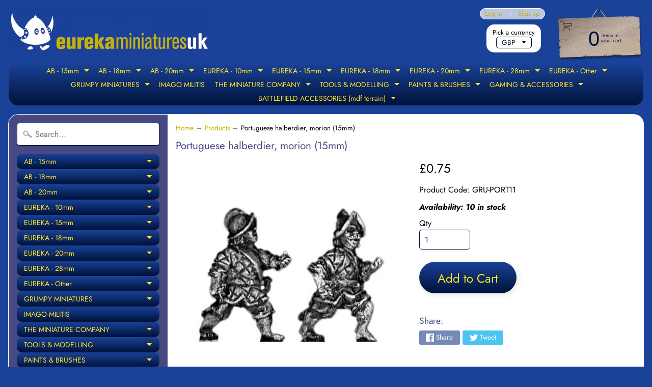

--- FILE ---
content_type: text/html; charset=utf-8
request_url: https://eurekaminuk.com/products/portuguese-halberdier-morion-15mm
body_size: 30729
content:
<!DOCTYPE html>
<html class="no-js" lang="en">
<head>
<meta charset="utf-8" />
<meta http-equiv="X-UA-Compatible" content="IE=edge" />  
<meta name="viewport" content="width=device-width, initial-scale=1.0, height=device-height, minimum-scale=1.0, user-scalable=0"> 
  

  <link rel="shortcut icon" href="//eurekaminuk.com/cdn/shop/files/eureka_logo__blue_250_32x32.png?v=1613750279" type="image/png">

  

  <link rel="apple-touch-icon" href="//eurekaminuk.com/cdn/shop/files/eureka_logo__blue_250_152x152.png?v=1613750279" type="image/png">
 


    <title>Portuguese halberdier, morion (15mm) | Eureka Miniatures UK</title> 





	<meta name="description" content="2 variants. Price per figure. Variants supplied randomly." />


<link rel="canonical" href="https://eurekaminuk.com/products/portuguese-halberdier-morion-15mm" /> 
<!-- /snippets/social-meta-tags.liquid -->
<meta property="og:site_name" content="Eureka Miniatures UK">
<meta property="og:url" content="https://eurekaminuk.com/products/portuguese-halberdier-morion-15mm">
<meta property="og:title" content="Portuguese halberdier, morion (15mm)">
<meta property="og:type" content="product">
<meta property="og:description" content="2 variants. Price per figure. Variants supplied randomly."><meta property="og:price:amount" content="0.75">
  <meta property="og:price:currency" content="GBP"><meta property="og:image" content="http://eurekaminuk.com/cdn/shop/products/PORT11_1024x1024.jpg?v=1607782830">
<meta property="og:image:secure_url" content="https://eurekaminuk.com/cdn/shop/products/PORT11_1024x1024.jpg?v=1607782830">

<meta name="twitter:site" content="@">
<meta name="twitter:card" content="summary_large_image">
<meta name="twitter:title" content="Portuguese halberdier, morion (15mm)">
<meta name="twitter:description" content="2 variants. Price per figure. Variants supplied randomly.">

<link href="//eurekaminuk.com/cdn/shop/t/12/assets/styles.scss.css?v=84561640215276046901766576981" rel="stylesheet" type="text/css" media="all" />  

<script>
  window.Sunrise = window.Sunrise || {};
  Sunrise.strings = {
    add_to_cart: "Add to Cart",
    sold_out: "Sold Out - contact us for availability.",
    unavailable: "Unavailable",
    money_format_json: "£{{amount}}",
    money_format: "£{{amount}}",
    money_with_currency_format_json: "£{{amount}} GBP",
    money_with_currency_format: "£{{amount}} GBP",
    shop_currency: "GBP",
    locale: "en",
    locale_json: "en",
    customer_accounts_enabled: true,
    customer_logged_in: false
  };
</script>  
  
<!--[if (gt IE 9)|!(IE)]><!--><script src="//eurekaminuk.com/cdn/shop/t/12/assets/lazysizes.js?v=11224823923325787921560894271" async="async"></script><!--<![endif]-->
<!--[if lte IE 9]><script src="//eurekaminuk.com/cdn/shop/t/12/assets/lazysizes.js?v=11224823923325787921560894271"></script><![endif]-->

  

  
  <script src="//eurekaminuk.com/cdn/shop/t/12/assets/vendor.js?v=76736052175140687101560894272" type="text/javascript"></script> 
  <script src="//eurekaminuk.com/cdn/shop/t/12/assets/theme.js?v=55932618866190606111766623199" type="text/javascript"></script> 

<script>window.performance && window.performance.mark && window.performance.mark('shopify.content_for_header.start');</script><meta id="shopify-digital-wallet" name="shopify-digital-wallet" content="/25395331120/digital_wallets/dialog">
<meta name="shopify-checkout-api-token" content="7c2726f4d9b7d1cbeb50ab6eadbc49a8">
<meta id="in-context-paypal-metadata" data-shop-id="25395331120" data-venmo-supported="false" data-environment="production" data-locale="en_US" data-paypal-v4="true" data-currency="GBP">
<link rel="alternate" type="application/json+oembed" href="https://eurekaminuk.com/products/portuguese-halberdier-morion-15mm.oembed">
<script async="async" src="/checkouts/internal/preloads.js?locale=en-GB"></script>
<link rel="preconnect" href="https://shop.app" crossorigin="anonymous">
<script async="async" src="https://shop.app/checkouts/internal/preloads.js?locale=en-GB&shop_id=25395331120" crossorigin="anonymous"></script>
<script id="apple-pay-shop-capabilities" type="application/json">{"shopId":25395331120,"countryCode":"GB","currencyCode":"GBP","merchantCapabilities":["supports3DS"],"merchantId":"gid:\/\/shopify\/Shop\/25395331120","merchantName":"Eureka Miniatures UK","requiredBillingContactFields":["postalAddress","email"],"requiredShippingContactFields":["postalAddress","email"],"shippingType":"shipping","supportedNetworks":["visa","maestro","masterCard","amex","discover","elo"],"total":{"type":"pending","label":"Eureka Miniatures UK","amount":"1.00"},"shopifyPaymentsEnabled":true,"supportsSubscriptions":true}</script>
<script id="shopify-features" type="application/json">{"accessToken":"7c2726f4d9b7d1cbeb50ab6eadbc49a8","betas":["rich-media-storefront-analytics"],"domain":"eurekaminuk.com","predictiveSearch":true,"shopId":25395331120,"locale":"en"}</script>
<script>var Shopify = Shopify || {};
Shopify.shop = "battle-bitz.myshopify.com";
Shopify.locale = "en";
Shopify.currency = {"active":"GBP","rate":"1.0"};
Shopify.country = "GB";
Shopify.theme = {"name":"Eureka Miniatures UK 2021","id":73843474480,"schema_name":"Sunrise","schema_version":"6.07.02","theme_store_id":57,"role":"main"};
Shopify.theme.handle = "null";
Shopify.theme.style = {"id":null,"handle":null};
Shopify.cdnHost = "eurekaminuk.com/cdn";
Shopify.routes = Shopify.routes || {};
Shopify.routes.root = "/";</script>
<script type="module">!function(o){(o.Shopify=o.Shopify||{}).modules=!0}(window);</script>
<script>!function(o){function n(){var o=[];function n(){o.push(Array.prototype.slice.apply(arguments))}return n.q=o,n}var t=o.Shopify=o.Shopify||{};t.loadFeatures=n(),t.autoloadFeatures=n()}(window);</script>
<script>
  window.ShopifyPay = window.ShopifyPay || {};
  window.ShopifyPay.apiHost = "shop.app\/pay";
  window.ShopifyPay.redirectState = null;
</script>
<script id="shop-js-analytics" type="application/json">{"pageType":"product"}</script>
<script defer="defer" async type="module" src="//eurekaminuk.com/cdn/shopifycloud/shop-js/modules/v2/client.init-shop-cart-sync_BT-GjEfc.en.esm.js"></script>
<script defer="defer" async type="module" src="//eurekaminuk.com/cdn/shopifycloud/shop-js/modules/v2/chunk.common_D58fp_Oc.esm.js"></script>
<script defer="defer" async type="module" src="//eurekaminuk.com/cdn/shopifycloud/shop-js/modules/v2/chunk.modal_xMitdFEc.esm.js"></script>
<script type="module">
  await import("//eurekaminuk.com/cdn/shopifycloud/shop-js/modules/v2/client.init-shop-cart-sync_BT-GjEfc.en.esm.js");
await import("//eurekaminuk.com/cdn/shopifycloud/shop-js/modules/v2/chunk.common_D58fp_Oc.esm.js");
await import("//eurekaminuk.com/cdn/shopifycloud/shop-js/modules/v2/chunk.modal_xMitdFEc.esm.js");

  window.Shopify.SignInWithShop?.initShopCartSync?.({"fedCMEnabled":true,"windoidEnabled":true});

</script>
<script>
  window.Shopify = window.Shopify || {};
  if (!window.Shopify.featureAssets) window.Shopify.featureAssets = {};
  window.Shopify.featureAssets['shop-js'] = {"shop-cart-sync":["modules/v2/client.shop-cart-sync_DZOKe7Ll.en.esm.js","modules/v2/chunk.common_D58fp_Oc.esm.js","modules/v2/chunk.modal_xMitdFEc.esm.js"],"init-fed-cm":["modules/v2/client.init-fed-cm_B6oLuCjv.en.esm.js","modules/v2/chunk.common_D58fp_Oc.esm.js","modules/v2/chunk.modal_xMitdFEc.esm.js"],"shop-cash-offers":["modules/v2/client.shop-cash-offers_D2sdYoxE.en.esm.js","modules/v2/chunk.common_D58fp_Oc.esm.js","modules/v2/chunk.modal_xMitdFEc.esm.js"],"shop-login-button":["modules/v2/client.shop-login-button_QeVjl5Y3.en.esm.js","modules/v2/chunk.common_D58fp_Oc.esm.js","modules/v2/chunk.modal_xMitdFEc.esm.js"],"pay-button":["modules/v2/client.pay-button_DXTOsIq6.en.esm.js","modules/v2/chunk.common_D58fp_Oc.esm.js","modules/v2/chunk.modal_xMitdFEc.esm.js"],"shop-button":["modules/v2/client.shop-button_DQZHx9pm.en.esm.js","modules/v2/chunk.common_D58fp_Oc.esm.js","modules/v2/chunk.modal_xMitdFEc.esm.js"],"avatar":["modules/v2/client.avatar_BTnouDA3.en.esm.js"],"init-windoid":["modules/v2/client.init-windoid_CR1B-cfM.en.esm.js","modules/v2/chunk.common_D58fp_Oc.esm.js","modules/v2/chunk.modal_xMitdFEc.esm.js"],"init-shop-for-new-customer-accounts":["modules/v2/client.init-shop-for-new-customer-accounts_C_vY_xzh.en.esm.js","modules/v2/client.shop-login-button_QeVjl5Y3.en.esm.js","modules/v2/chunk.common_D58fp_Oc.esm.js","modules/v2/chunk.modal_xMitdFEc.esm.js"],"init-shop-email-lookup-coordinator":["modules/v2/client.init-shop-email-lookup-coordinator_BI7n9ZSv.en.esm.js","modules/v2/chunk.common_D58fp_Oc.esm.js","modules/v2/chunk.modal_xMitdFEc.esm.js"],"init-shop-cart-sync":["modules/v2/client.init-shop-cart-sync_BT-GjEfc.en.esm.js","modules/v2/chunk.common_D58fp_Oc.esm.js","modules/v2/chunk.modal_xMitdFEc.esm.js"],"shop-toast-manager":["modules/v2/client.shop-toast-manager_DiYdP3xc.en.esm.js","modules/v2/chunk.common_D58fp_Oc.esm.js","modules/v2/chunk.modal_xMitdFEc.esm.js"],"init-customer-accounts":["modules/v2/client.init-customer-accounts_D9ZNqS-Q.en.esm.js","modules/v2/client.shop-login-button_QeVjl5Y3.en.esm.js","modules/v2/chunk.common_D58fp_Oc.esm.js","modules/v2/chunk.modal_xMitdFEc.esm.js"],"init-customer-accounts-sign-up":["modules/v2/client.init-customer-accounts-sign-up_iGw4briv.en.esm.js","modules/v2/client.shop-login-button_QeVjl5Y3.en.esm.js","modules/v2/chunk.common_D58fp_Oc.esm.js","modules/v2/chunk.modal_xMitdFEc.esm.js"],"shop-follow-button":["modules/v2/client.shop-follow-button_CqMgW2wH.en.esm.js","modules/v2/chunk.common_D58fp_Oc.esm.js","modules/v2/chunk.modal_xMitdFEc.esm.js"],"checkout-modal":["modules/v2/client.checkout-modal_xHeaAweL.en.esm.js","modules/v2/chunk.common_D58fp_Oc.esm.js","modules/v2/chunk.modal_xMitdFEc.esm.js"],"shop-login":["modules/v2/client.shop-login_D91U-Q7h.en.esm.js","modules/v2/chunk.common_D58fp_Oc.esm.js","modules/v2/chunk.modal_xMitdFEc.esm.js"],"lead-capture":["modules/v2/client.lead-capture_BJmE1dJe.en.esm.js","modules/v2/chunk.common_D58fp_Oc.esm.js","modules/v2/chunk.modal_xMitdFEc.esm.js"],"payment-terms":["modules/v2/client.payment-terms_Ci9AEqFq.en.esm.js","modules/v2/chunk.common_D58fp_Oc.esm.js","modules/v2/chunk.modal_xMitdFEc.esm.js"]};
</script>
<script id="__st">var __st={"a":25395331120,"offset":0,"reqid":"2b1a2ab9-750d-429f-a151-4b0fb011265c-1769083400","pageurl":"eurekaminuk.com\/products\/portuguese-halberdier-morion-15mm","u":"257a03eecb16","p":"product","rtyp":"product","rid":4785471979590};</script>
<script>window.ShopifyPaypalV4VisibilityTracking = true;</script>
<script id="captcha-bootstrap">!function(){'use strict';const t='contact',e='account',n='new_comment',o=[[t,t],['blogs',n],['comments',n],[t,'customer']],c=[[e,'customer_login'],[e,'guest_login'],[e,'recover_customer_password'],[e,'create_customer']],r=t=>t.map((([t,e])=>`form[action*='/${t}']:not([data-nocaptcha='true']) input[name='form_type'][value='${e}']`)).join(','),a=t=>()=>t?[...document.querySelectorAll(t)].map((t=>t.form)):[];function s(){const t=[...o],e=r(t);return a(e)}const i='password',u='form_key',d=['recaptcha-v3-token','g-recaptcha-response','h-captcha-response',i],f=()=>{try{return window.sessionStorage}catch{return}},m='__shopify_v',_=t=>t.elements[u];function p(t,e,n=!1){try{const o=window.sessionStorage,c=JSON.parse(o.getItem(e)),{data:r}=function(t){const{data:e,action:n}=t;return t[m]||n?{data:e,action:n}:{data:t,action:n}}(c);for(const[e,n]of Object.entries(r))t.elements[e]&&(t.elements[e].value=n);n&&o.removeItem(e)}catch(o){console.error('form repopulation failed',{error:o})}}const l='form_type',E='cptcha';function T(t){t.dataset[E]=!0}const w=window,h=w.document,L='Shopify',v='ce_forms',y='captcha';let A=!1;((t,e)=>{const n=(g='f06e6c50-85a8-45c8-87d0-21a2b65856fe',I='https://cdn.shopify.com/shopifycloud/storefront-forms-hcaptcha/ce_storefront_forms_captcha_hcaptcha.v1.5.2.iife.js',D={infoText:'Protected by hCaptcha',privacyText:'Privacy',termsText:'Terms'},(t,e,n)=>{const o=w[L][v],c=o.bindForm;if(c)return c(t,g,e,D).then(n);var r;o.q.push([[t,g,e,D],n]),r=I,A||(h.body.append(Object.assign(h.createElement('script'),{id:'captcha-provider',async:!0,src:r})),A=!0)});var g,I,D;w[L]=w[L]||{},w[L][v]=w[L][v]||{},w[L][v].q=[],w[L][y]=w[L][y]||{},w[L][y].protect=function(t,e){n(t,void 0,e),T(t)},Object.freeze(w[L][y]),function(t,e,n,w,h,L){const[v,y,A,g]=function(t,e,n){const i=e?o:[],u=t?c:[],d=[...i,...u],f=r(d),m=r(i),_=r(d.filter((([t,e])=>n.includes(e))));return[a(f),a(m),a(_),s()]}(w,h,L),I=t=>{const e=t.target;return e instanceof HTMLFormElement?e:e&&e.form},D=t=>v().includes(t);t.addEventListener('submit',(t=>{const e=I(t);if(!e)return;const n=D(e)&&!e.dataset.hcaptchaBound&&!e.dataset.recaptchaBound,o=_(e),c=g().includes(e)&&(!o||!o.value);(n||c)&&t.preventDefault(),c&&!n&&(function(t){try{if(!f())return;!function(t){const e=f();if(!e)return;const n=_(t);if(!n)return;const o=n.value;o&&e.removeItem(o)}(t);const e=Array.from(Array(32),(()=>Math.random().toString(36)[2])).join('');!function(t,e){_(t)||t.append(Object.assign(document.createElement('input'),{type:'hidden',name:u})),t.elements[u].value=e}(t,e),function(t,e){const n=f();if(!n)return;const o=[...t.querySelectorAll(`input[type='${i}']`)].map((({name:t})=>t)),c=[...d,...o],r={};for(const[a,s]of new FormData(t).entries())c.includes(a)||(r[a]=s);n.setItem(e,JSON.stringify({[m]:1,action:t.action,data:r}))}(t,e)}catch(e){console.error('failed to persist form',e)}}(e),e.submit())}));const S=(t,e)=>{t&&!t.dataset[E]&&(n(t,e.some((e=>e===t))),T(t))};for(const o of['focusin','change'])t.addEventListener(o,(t=>{const e=I(t);D(e)&&S(e,y())}));const B=e.get('form_key'),M=e.get(l),P=B&&M;t.addEventListener('DOMContentLoaded',(()=>{const t=y();if(P)for(const e of t)e.elements[l].value===M&&p(e,B);[...new Set([...A(),...v().filter((t=>'true'===t.dataset.shopifyCaptcha))])].forEach((e=>S(e,t)))}))}(h,new URLSearchParams(w.location.search),n,t,e,['guest_login'])})(!0,!0)}();</script>
<script integrity="sha256-4kQ18oKyAcykRKYeNunJcIwy7WH5gtpwJnB7kiuLZ1E=" data-source-attribution="shopify.loadfeatures" defer="defer" src="//eurekaminuk.com/cdn/shopifycloud/storefront/assets/storefront/load_feature-a0a9edcb.js" crossorigin="anonymous"></script>
<script crossorigin="anonymous" defer="defer" src="//eurekaminuk.com/cdn/shopifycloud/storefront/assets/shopify_pay/storefront-65b4c6d7.js?v=20250812"></script>
<script data-source-attribution="shopify.dynamic_checkout.dynamic.init">var Shopify=Shopify||{};Shopify.PaymentButton=Shopify.PaymentButton||{isStorefrontPortableWallets:!0,init:function(){window.Shopify.PaymentButton.init=function(){};var t=document.createElement("script");t.src="https://eurekaminuk.com/cdn/shopifycloud/portable-wallets/latest/portable-wallets.en.js",t.type="module",document.head.appendChild(t)}};
</script>
<script data-source-attribution="shopify.dynamic_checkout.buyer_consent">
  function portableWalletsHideBuyerConsent(e){var t=document.getElementById("shopify-buyer-consent"),n=document.getElementById("shopify-subscription-policy-button");t&&n&&(t.classList.add("hidden"),t.setAttribute("aria-hidden","true"),n.removeEventListener("click",e))}function portableWalletsShowBuyerConsent(e){var t=document.getElementById("shopify-buyer-consent"),n=document.getElementById("shopify-subscription-policy-button");t&&n&&(t.classList.remove("hidden"),t.removeAttribute("aria-hidden"),n.addEventListener("click",e))}window.Shopify?.PaymentButton&&(window.Shopify.PaymentButton.hideBuyerConsent=portableWalletsHideBuyerConsent,window.Shopify.PaymentButton.showBuyerConsent=portableWalletsShowBuyerConsent);
</script>
<script data-source-attribution="shopify.dynamic_checkout.cart.bootstrap">document.addEventListener("DOMContentLoaded",(function(){function t(){return document.querySelector("shopify-accelerated-checkout-cart, shopify-accelerated-checkout")}if(t())Shopify.PaymentButton.init();else{new MutationObserver((function(e,n){t()&&(Shopify.PaymentButton.init(),n.disconnect())})).observe(document.body,{childList:!0,subtree:!0})}}));
</script>
<link id="shopify-accelerated-checkout-styles" rel="stylesheet" media="screen" href="https://eurekaminuk.com/cdn/shopifycloud/portable-wallets/latest/accelerated-checkout-backwards-compat.css" crossorigin="anonymous">
<style id="shopify-accelerated-checkout-cart">
        #shopify-buyer-consent {
  margin-top: 1em;
  display: inline-block;
  width: 100%;
}

#shopify-buyer-consent.hidden {
  display: none;
}

#shopify-subscription-policy-button {
  background: none;
  border: none;
  padding: 0;
  text-decoration: underline;
  font-size: inherit;
  cursor: pointer;
}

#shopify-subscription-policy-button::before {
  box-shadow: none;
}

      </style>
<script id="sections-script" data-sections="product-recommendations" defer="defer" src="//eurekaminuk.com/cdn/shop/t/12/compiled_assets/scripts.js?v=3070"></script>
<script>window.performance && window.performance.mark && window.performance.mark('shopify.content_for_header.end');</script>
<link href="https://monorail-edge.shopifysvc.com" rel="dns-prefetch">
<script>(function(){if ("sendBeacon" in navigator && "performance" in window) {try {var session_token_from_headers = performance.getEntriesByType('navigation')[0].serverTiming.find(x => x.name == '_s').description;} catch {var session_token_from_headers = undefined;}var session_cookie_matches = document.cookie.match(/_shopify_s=([^;]*)/);var session_token_from_cookie = session_cookie_matches && session_cookie_matches.length === 2 ? session_cookie_matches[1] : "";var session_token = session_token_from_headers || session_token_from_cookie || "";function handle_abandonment_event(e) {var entries = performance.getEntries().filter(function(entry) {return /monorail-edge.shopifysvc.com/.test(entry.name);});if (!window.abandonment_tracked && entries.length === 0) {window.abandonment_tracked = true;var currentMs = Date.now();var navigation_start = performance.timing.navigationStart;var payload = {shop_id: 25395331120,url: window.location.href,navigation_start,duration: currentMs - navigation_start,session_token,page_type: "product"};window.navigator.sendBeacon("https://monorail-edge.shopifysvc.com/v1/produce", JSON.stringify({schema_id: "online_store_buyer_site_abandonment/1.1",payload: payload,metadata: {event_created_at_ms: currentMs,event_sent_at_ms: currentMs}}));}}window.addEventListener('pagehide', handle_abandonment_event);}}());</script>
<script id="web-pixels-manager-setup">(function e(e,d,r,n,o){if(void 0===o&&(o={}),!Boolean(null===(a=null===(i=window.Shopify)||void 0===i?void 0:i.analytics)||void 0===a?void 0:a.replayQueue)){var i,a;window.Shopify=window.Shopify||{};var t=window.Shopify;t.analytics=t.analytics||{};var s=t.analytics;s.replayQueue=[],s.publish=function(e,d,r){return s.replayQueue.push([e,d,r]),!0};try{self.performance.mark("wpm:start")}catch(e){}var l=function(){var e={modern:/Edge?\/(1{2}[4-9]|1[2-9]\d|[2-9]\d{2}|\d{4,})\.\d+(\.\d+|)|Firefox\/(1{2}[4-9]|1[2-9]\d|[2-9]\d{2}|\d{4,})\.\d+(\.\d+|)|Chrom(ium|e)\/(9{2}|\d{3,})\.\d+(\.\d+|)|(Maci|X1{2}).+ Version\/(15\.\d+|(1[6-9]|[2-9]\d|\d{3,})\.\d+)([,.]\d+|)( \(\w+\)|)( Mobile\/\w+|) Safari\/|Chrome.+OPR\/(9{2}|\d{3,})\.\d+\.\d+|(CPU[ +]OS|iPhone[ +]OS|CPU[ +]iPhone|CPU IPhone OS|CPU iPad OS)[ +]+(15[._]\d+|(1[6-9]|[2-9]\d|\d{3,})[._]\d+)([._]\d+|)|Android:?[ /-](13[3-9]|1[4-9]\d|[2-9]\d{2}|\d{4,})(\.\d+|)(\.\d+|)|Android.+Firefox\/(13[5-9]|1[4-9]\d|[2-9]\d{2}|\d{4,})\.\d+(\.\d+|)|Android.+Chrom(ium|e)\/(13[3-9]|1[4-9]\d|[2-9]\d{2}|\d{4,})\.\d+(\.\d+|)|SamsungBrowser\/([2-9]\d|\d{3,})\.\d+/,legacy:/Edge?\/(1[6-9]|[2-9]\d|\d{3,})\.\d+(\.\d+|)|Firefox\/(5[4-9]|[6-9]\d|\d{3,})\.\d+(\.\d+|)|Chrom(ium|e)\/(5[1-9]|[6-9]\d|\d{3,})\.\d+(\.\d+|)([\d.]+$|.*Safari\/(?![\d.]+ Edge\/[\d.]+$))|(Maci|X1{2}).+ Version\/(10\.\d+|(1[1-9]|[2-9]\d|\d{3,})\.\d+)([,.]\d+|)( \(\w+\)|)( Mobile\/\w+|) Safari\/|Chrome.+OPR\/(3[89]|[4-9]\d|\d{3,})\.\d+\.\d+|(CPU[ +]OS|iPhone[ +]OS|CPU[ +]iPhone|CPU IPhone OS|CPU iPad OS)[ +]+(10[._]\d+|(1[1-9]|[2-9]\d|\d{3,})[._]\d+)([._]\d+|)|Android:?[ /-](13[3-9]|1[4-9]\d|[2-9]\d{2}|\d{4,})(\.\d+|)(\.\d+|)|Mobile Safari.+OPR\/([89]\d|\d{3,})\.\d+\.\d+|Android.+Firefox\/(13[5-9]|1[4-9]\d|[2-9]\d{2}|\d{4,})\.\d+(\.\d+|)|Android.+Chrom(ium|e)\/(13[3-9]|1[4-9]\d|[2-9]\d{2}|\d{4,})\.\d+(\.\d+|)|Android.+(UC? ?Browser|UCWEB|U3)[ /]?(15\.([5-9]|\d{2,})|(1[6-9]|[2-9]\d|\d{3,})\.\d+)\.\d+|SamsungBrowser\/(5\.\d+|([6-9]|\d{2,})\.\d+)|Android.+MQ{2}Browser\/(14(\.(9|\d{2,})|)|(1[5-9]|[2-9]\d|\d{3,})(\.\d+|))(\.\d+|)|K[Aa][Ii]OS\/(3\.\d+|([4-9]|\d{2,})\.\d+)(\.\d+|)/},d=e.modern,r=e.legacy,n=navigator.userAgent;return n.match(d)?"modern":n.match(r)?"legacy":"unknown"}(),u="modern"===l?"modern":"legacy",c=(null!=n?n:{modern:"",legacy:""})[u],f=function(e){return[e.baseUrl,"/wpm","/b",e.hashVersion,"modern"===e.buildTarget?"m":"l",".js"].join("")}({baseUrl:d,hashVersion:r,buildTarget:u}),m=function(e){var d=e.version,r=e.bundleTarget,n=e.surface,o=e.pageUrl,i=e.monorailEndpoint;return{emit:function(e){var a=e.status,t=e.errorMsg,s=(new Date).getTime(),l=JSON.stringify({metadata:{event_sent_at_ms:s},events:[{schema_id:"web_pixels_manager_load/3.1",payload:{version:d,bundle_target:r,page_url:o,status:a,surface:n,error_msg:t},metadata:{event_created_at_ms:s}}]});if(!i)return console&&console.warn&&console.warn("[Web Pixels Manager] No Monorail endpoint provided, skipping logging."),!1;try{return self.navigator.sendBeacon.bind(self.navigator)(i,l)}catch(e){}var u=new XMLHttpRequest;try{return u.open("POST",i,!0),u.setRequestHeader("Content-Type","text/plain"),u.send(l),!0}catch(e){return console&&console.warn&&console.warn("[Web Pixels Manager] Got an unhandled error while logging to Monorail."),!1}}}}({version:r,bundleTarget:l,surface:e.surface,pageUrl:self.location.href,monorailEndpoint:e.monorailEndpoint});try{o.browserTarget=l,function(e){var d=e.src,r=e.async,n=void 0===r||r,o=e.onload,i=e.onerror,a=e.sri,t=e.scriptDataAttributes,s=void 0===t?{}:t,l=document.createElement("script"),u=document.querySelector("head"),c=document.querySelector("body");if(l.async=n,l.src=d,a&&(l.integrity=a,l.crossOrigin="anonymous"),s)for(var f in s)if(Object.prototype.hasOwnProperty.call(s,f))try{l.dataset[f]=s[f]}catch(e){}if(o&&l.addEventListener("load",o),i&&l.addEventListener("error",i),u)u.appendChild(l);else{if(!c)throw new Error("Did not find a head or body element to append the script");c.appendChild(l)}}({src:f,async:!0,onload:function(){if(!function(){var e,d;return Boolean(null===(d=null===(e=window.Shopify)||void 0===e?void 0:e.analytics)||void 0===d?void 0:d.initialized)}()){var d=window.webPixelsManager.init(e)||void 0;if(d){var r=window.Shopify.analytics;r.replayQueue.forEach((function(e){var r=e[0],n=e[1],o=e[2];d.publishCustomEvent(r,n,o)})),r.replayQueue=[],r.publish=d.publishCustomEvent,r.visitor=d.visitor,r.initialized=!0}}},onerror:function(){return m.emit({status:"failed",errorMsg:"".concat(f," has failed to load")})},sri:function(e){var d=/^sha384-[A-Za-z0-9+/=]+$/;return"string"==typeof e&&d.test(e)}(c)?c:"",scriptDataAttributes:o}),m.emit({status:"loading"})}catch(e){m.emit({status:"failed",errorMsg:(null==e?void 0:e.message)||"Unknown error"})}}})({shopId: 25395331120,storefrontBaseUrl: "https://eurekaminuk.com",extensionsBaseUrl: "https://extensions.shopifycdn.com/cdn/shopifycloud/web-pixels-manager",monorailEndpoint: "https://monorail-edge.shopifysvc.com/unstable/produce_batch",surface: "storefront-renderer",enabledBetaFlags: ["2dca8a86"],webPixelsConfigList: [{"id":"shopify-app-pixel","configuration":"{}","eventPayloadVersion":"v1","runtimeContext":"STRICT","scriptVersion":"0450","apiClientId":"shopify-pixel","type":"APP","privacyPurposes":["ANALYTICS","MARKETING"]},{"id":"shopify-custom-pixel","eventPayloadVersion":"v1","runtimeContext":"LAX","scriptVersion":"0450","apiClientId":"shopify-pixel","type":"CUSTOM","privacyPurposes":["ANALYTICS","MARKETING"]}],isMerchantRequest: false,initData: {"shop":{"name":"Eureka Miniatures UK","paymentSettings":{"currencyCode":"GBP"},"myshopifyDomain":"battle-bitz.myshopify.com","countryCode":"GB","storefrontUrl":"https:\/\/eurekaminuk.com"},"customer":null,"cart":null,"checkout":null,"productVariants":[{"price":{"amount":0.75,"currencyCode":"GBP"},"product":{"title":"Portuguese halberdier, morion (15mm)","vendor":"Eureka Miniatures UK","id":"4785471979590","untranslatedTitle":"Portuguese halberdier, morion (15mm)","url":"\/products\/portuguese-halberdier-morion-15mm","type":"Miniature"},"id":"32237297664070","image":{"src":"\/\/eurekaminuk.com\/cdn\/shop\/products\/PORT11.jpg?v=1607782830"},"sku":"GRU-PORT11","title":"Default Title","untranslatedTitle":"Default Title"}],"purchasingCompany":null},},"https://eurekaminuk.com/cdn","fcfee988w5aeb613cpc8e4bc33m6693e112",{"modern":"","legacy":""},{"shopId":"25395331120","storefrontBaseUrl":"https:\/\/eurekaminuk.com","extensionBaseUrl":"https:\/\/extensions.shopifycdn.com\/cdn\/shopifycloud\/web-pixels-manager","surface":"storefront-renderer","enabledBetaFlags":"[\"2dca8a86\"]","isMerchantRequest":"false","hashVersion":"fcfee988w5aeb613cpc8e4bc33m6693e112","publish":"custom","events":"[[\"page_viewed\",{}],[\"product_viewed\",{\"productVariant\":{\"price\":{\"amount\":0.75,\"currencyCode\":\"GBP\"},\"product\":{\"title\":\"Portuguese halberdier, morion (15mm)\",\"vendor\":\"Eureka Miniatures UK\",\"id\":\"4785471979590\",\"untranslatedTitle\":\"Portuguese halberdier, morion (15mm)\",\"url\":\"\/products\/portuguese-halberdier-morion-15mm\",\"type\":\"Miniature\"},\"id\":\"32237297664070\",\"image\":{\"src\":\"\/\/eurekaminuk.com\/cdn\/shop\/products\/PORT11.jpg?v=1607782830\"},\"sku\":\"GRU-PORT11\",\"title\":\"Default Title\",\"untranslatedTitle\":\"Default Title\"}}]]"});</script><script>
  window.ShopifyAnalytics = window.ShopifyAnalytics || {};
  window.ShopifyAnalytics.meta = window.ShopifyAnalytics.meta || {};
  window.ShopifyAnalytics.meta.currency = 'GBP';
  var meta = {"product":{"id":4785471979590,"gid":"gid:\/\/shopify\/Product\/4785471979590","vendor":"Eureka Miniatures UK","type":"Miniature","handle":"portuguese-halberdier-morion-15mm","variants":[{"id":32237297664070,"price":75,"name":"Portuguese halberdier, morion (15mm)","public_title":null,"sku":"GRU-PORT11"}],"remote":false},"page":{"pageType":"product","resourceType":"product","resourceId":4785471979590,"requestId":"2b1a2ab9-750d-429f-a151-4b0fb011265c-1769083400"}};
  for (var attr in meta) {
    window.ShopifyAnalytics.meta[attr] = meta[attr];
  }
</script>
<script class="analytics">
  (function () {
    var customDocumentWrite = function(content) {
      var jquery = null;

      if (window.jQuery) {
        jquery = window.jQuery;
      } else if (window.Checkout && window.Checkout.$) {
        jquery = window.Checkout.$;
      }

      if (jquery) {
        jquery('body').append(content);
      }
    };

    var hasLoggedConversion = function(token) {
      if (token) {
        return document.cookie.indexOf('loggedConversion=' + token) !== -1;
      }
      return false;
    }

    var setCookieIfConversion = function(token) {
      if (token) {
        var twoMonthsFromNow = new Date(Date.now());
        twoMonthsFromNow.setMonth(twoMonthsFromNow.getMonth() + 2);

        document.cookie = 'loggedConversion=' + token + '; expires=' + twoMonthsFromNow;
      }
    }

    var trekkie = window.ShopifyAnalytics.lib = window.trekkie = window.trekkie || [];
    if (trekkie.integrations) {
      return;
    }
    trekkie.methods = [
      'identify',
      'page',
      'ready',
      'track',
      'trackForm',
      'trackLink'
    ];
    trekkie.factory = function(method) {
      return function() {
        var args = Array.prototype.slice.call(arguments);
        args.unshift(method);
        trekkie.push(args);
        return trekkie;
      };
    };
    for (var i = 0; i < trekkie.methods.length; i++) {
      var key = trekkie.methods[i];
      trekkie[key] = trekkie.factory(key);
    }
    trekkie.load = function(config) {
      trekkie.config = config || {};
      trekkie.config.initialDocumentCookie = document.cookie;
      var first = document.getElementsByTagName('script')[0];
      var script = document.createElement('script');
      script.type = 'text/javascript';
      script.onerror = function(e) {
        var scriptFallback = document.createElement('script');
        scriptFallback.type = 'text/javascript';
        scriptFallback.onerror = function(error) {
                var Monorail = {
      produce: function produce(monorailDomain, schemaId, payload) {
        var currentMs = new Date().getTime();
        var event = {
          schema_id: schemaId,
          payload: payload,
          metadata: {
            event_created_at_ms: currentMs,
            event_sent_at_ms: currentMs
          }
        };
        return Monorail.sendRequest("https://" + monorailDomain + "/v1/produce", JSON.stringify(event));
      },
      sendRequest: function sendRequest(endpointUrl, payload) {
        // Try the sendBeacon API
        if (window && window.navigator && typeof window.navigator.sendBeacon === 'function' && typeof window.Blob === 'function' && !Monorail.isIos12()) {
          var blobData = new window.Blob([payload], {
            type: 'text/plain'
          });

          if (window.navigator.sendBeacon(endpointUrl, blobData)) {
            return true;
          } // sendBeacon was not successful

        } // XHR beacon

        var xhr = new XMLHttpRequest();

        try {
          xhr.open('POST', endpointUrl);
          xhr.setRequestHeader('Content-Type', 'text/plain');
          xhr.send(payload);
        } catch (e) {
          console.log(e);
        }

        return false;
      },
      isIos12: function isIos12() {
        return window.navigator.userAgent.lastIndexOf('iPhone; CPU iPhone OS 12_') !== -1 || window.navigator.userAgent.lastIndexOf('iPad; CPU OS 12_') !== -1;
      }
    };
    Monorail.produce('monorail-edge.shopifysvc.com',
      'trekkie_storefront_load_errors/1.1',
      {shop_id: 25395331120,
      theme_id: 73843474480,
      app_name: "storefront",
      context_url: window.location.href,
      source_url: "//eurekaminuk.com/cdn/s/trekkie.storefront.1bbfab421998800ff09850b62e84b8915387986d.min.js"});

        };
        scriptFallback.async = true;
        scriptFallback.src = '//eurekaminuk.com/cdn/s/trekkie.storefront.1bbfab421998800ff09850b62e84b8915387986d.min.js';
        first.parentNode.insertBefore(scriptFallback, first);
      };
      script.async = true;
      script.src = '//eurekaminuk.com/cdn/s/trekkie.storefront.1bbfab421998800ff09850b62e84b8915387986d.min.js';
      first.parentNode.insertBefore(script, first);
    };
    trekkie.load(
      {"Trekkie":{"appName":"storefront","development":false,"defaultAttributes":{"shopId":25395331120,"isMerchantRequest":null,"themeId":73843474480,"themeCityHash":"15805180144609183528","contentLanguage":"en","currency":"GBP","eventMetadataId":"6c0b1d26-c033-4302-8387-b19dcbf09591"},"isServerSideCookieWritingEnabled":true,"monorailRegion":"shop_domain","enabledBetaFlags":["65f19447"]},"Session Attribution":{},"S2S":{"facebookCapiEnabled":false,"source":"trekkie-storefront-renderer","apiClientId":580111}}
    );

    var loaded = false;
    trekkie.ready(function() {
      if (loaded) return;
      loaded = true;

      window.ShopifyAnalytics.lib = window.trekkie;

      var originalDocumentWrite = document.write;
      document.write = customDocumentWrite;
      try { window.ShopifyAnalytics.merchantGoogleAnalytics.call(this); } catch(error) {};
      document.write = originalDocumentWrite;

      window.ShopifyAnalytics.lib.page(null,{"pageType":"product","resourceType":"product","resourceId":4785471979590,"requestId":"2b1a2ab9-750d-429f-a151-4b0fb011265c-1769083400","shopifyEmitted":true});

      var match = window.location.pathname.match(/checkouts\/(.+)\/(thank_you|post_purchase)/)
      var token = match? match[1]: undefined;
      if (!hasLoggedConversion(token)) {
        setCookieIfConversion(token);
        window.ShopifyAnalytics.lib.track("Viewed Product",{"currency":"GBP","variantId":32237297664070,"productId":4785471979590,"productGid":"gid:\/\/shopify\/Product\/4785471979590","name":"Portuguese halberdier, morion (15mm)","price":"0.75","sku":"GRU-PORT11","brand":"Eureka Miniatures UK","variant":null,"category":"Miniature","nonInteraction":true,"remote":false},undefined,undefined,{"shopifyEmitted":true});
      window.ShopifyAnalytics.lib.track("monorail:\/\/trekkie_storefront_viewed_product\/1.1",{"currency":"GBP","variantId":32237297664070,"productId":4785471979590,"productGid":"gid:\/\/shopify\/Product\/4785471979590","name":"Portuguese halberdier, morion (15mm)","price":"0.75","sku":"GRU-PORT11","brand":"Eureka Miniatures UK","variant":null,"category":"Miniature","nonInteraction":true,"remote":false,"referer":"https:\/\/eurekaminuk.com\/products\/portuguese-halberdier-morion-15mm"});
      }
    });


        var eventsListenerScript = document.createElement('script');
        eventsListenerScript.async = true;
        eventsListenerScript.src = "//eurekaminuk.com/cdn/shopifycloud/storefront/assets/shop_events_listener-3da45d37.js";
        document.getElementsByTagName('head')[0].appendChild(eventsListenerScript);

})();</script>
<script
  defer
  src="https://eurekaminuk.com/cdn/shopifycloud/perf-kit/shopify-perf-kit-3.0.4.min.js"
  data-application="storefront-renderer"
  data-shop-id="25395331120"
  data-render-region="gcp-us-east1"
  data-page-type="product"
  data-theme-instance-id="73843474480"
  data-theme-name="Sunrise"
  data-theme-version="6.07.02"
  data-monorail-region="shop_domain"
  data-resource-timing-sampling-rate="10"
  data-shs="true"
  data-shs-beacon="true"
  data-shs-export-with-fetch="true"
  data-shs-logs-sample-rate="1"
  data-shs-beacon-endpoint="https://eurekaminuk.com/api/collect"
></script>
</head>

<body id="product" data-curr-format="£{{amount}}" data-shop-currency="GBP">
  <div id="site-wrap">
    <header id="header" class="clearfix" role="banner">  
      <div id="shopify-section-header" class="shopify-section"><style>
#header .logo.img-logo a{max-width:400px;display:inline-block;line-height:1;vertical-align:bottom;} 
#header .logo.img-logo,#header .logo.img-logo h1{font-size:1em;}
.logo.textonly h1,.logo.textonly a{font-size:20px;line-height:1;} 
.logo.textonly a{display:inline-block;}
.top-menu a{font-size:14px;}
.logo.show-header-text{text-align:right;overflow:hidden;}
.logo.show-header-text .logo-wrap{float:left;text-align:left;width:auto;max-width:50%;}
.logo.show-header-text img{max-height:200px;}
.header-text{width:50%;max-width:50%;display:inline-block;padding:10px;text-align:right;}
.header-text p{color:#112589;margin:0;font-size:14px;line-height:1.2;}
.flexbox.flexwrap .logo.show-header-text,
.no-js .logo.show-header-text{display:flex;align-items:center;justify-content:center;}
.flexbox.flexwrap .logo.show-header-text .header-text,
.no-js .logo.show-header-text .header-text{max-width:100%;flex:1 1 auto;}
#header .announcement-bar{margin:1em 0 1em 0;border-radius:20px;line-height:1;background:#ffffff;color:#00123a;padding:10px;font-size:16px;width:100%;}
#header .announcement-bar a{color:#00123a;}
@media (min-width: 30em){
.header-text p{font-size:19px;}
}
@media (max-width: 30em){
#header .announcement-bar{display:none;}
}
@media (min-width: 50em){
.header-text{text-align:center;}
.logo.textonly h1,.logo.textonly a{font-size:48px;}
.logo.textonly a{display:inline-block;padding:0.15em 0;}
}
</style>

<div class="row clearfix">
  <div class="logo img-logo">
      
    <div class='logo-wrap'>
    <a class="newfont" href="/" title="Eureka Miniatures UK">
    
      
      <img src="//eurekaminuk.com/cdn/shop/files/EurekaUK_logo_400x.PNG?v=1615926229"
      srcset="//eurekaminuk.com/cdn/shop/files/EurekaUK_logo_400x.PNG?v=1615926229 1x, //eurekaminuk.com/cdn/shop/files/EurekaUK_logo_400x@2x.PNG?v=1615926229 2x"
      alt="Eureka Miniatures UK"
      itemprop="logo">
    
    </a>
    </div>  
    
  </div>

  
    <div class="login-top hide-mobile">
      
        <a href="/account/login">Log in</a> | <a href="/account/register">Sign up</a>
                  
    </div>
             

  <div class="cart-info hide-mobile">
    <a href="/cart"><em>0</em> <span>items in your cart</span></a>
  </div>
</div>


  







   <nav class="top-menu hide-mobile clearfix" role="navigation" aria-labelledby="Top menu" data-menuchosen="main-menu">
     <ul>
      
        <li class="from-top-menu has-sub level-1 original-li">
        <a class="newfont top-link" href="/collections/ab-15mm">AB - 15mm<button class="dropdown-toggle" aria-haspopup="true" aria-expanded="false"><span class="screen-reader-text">Expand child menu</span></button></a>
          
            <ul class="sub-menu">
              
                <li class="has-sub level-2">
                  <a class="top-link" href="/collections/american-civil-war">American Civil War<button class="dropdown-toggle" aria-haspopup="true" aria-expanded="false"><span class="screen-reader-text">Expand child menu</span></button></a>
                   
                    <ul class="sub-menu">
                    
                      <li>
                        <a href="/collections/american-civil-war-artillery">Artillery</a>
                      </li>
                    
                      <li>
                        <a href="/collections/american-civil-war-infantry">Infantry</a>
                      </li>
                    
                      <li>
                        <a href="/collections/american-civil-war-cavalry">Cavalry</a>
                      </li>
                    
                      <li>
                        <a href="/collections/american-civil-war-command">Command</a>
                      </li>
                    
                    </ul>
                  
                </li>
              
            </ul>
          
        </li>   
      
        <li class="from-top-menu has-sub level-1 original-li">
        <a class="newfont top-link" href="/collections/ab-18mm">AB - 18mm<button class="dropdown-toggle" aria-haspopup="true" aria-expanded="false"><span class="screen-reader-text">Expand child menu</span></button></a>
          
            <ul class="sub-menu">
              
                <li class="has-sub level-2">
                  <a class="top-link" href="/collections/18mm">Napoleonics - Revolutionary War Austrian 1792-98<button class="dropdown-toggle" aria-haspopup="true" aria-expanded="false"><span class="screen-reader-text">Expand child menu</span></button></a>
                   
                    <ul class="sub-menu">
                    
                      <li>
                        <a href="/collections/revolutionary-war-austrians-1792-98-artillery-18mm">Artillery</a>
                      </li>
                    
                      <li>
                        <a href="/collections/revolutionary-war-austrian-1792-98-infantry-18mm">Infantry</a>
                      </li>
                    
                      <li>
                        <a href="/collections/revolutionary-war-austrian-1792-98-cavalry-18mm">Cavalry</a>
                      </li>
                    
                      <li>
                        <a href="/collections/revolutionary-war-austrian-1792-98-command-18mm">Command</a>
                      </li>
                    
                    </ul>
                  
                </li>
              
                <li class="">
                  <a class="" href="/collections/revolutionary-french">Napoleonics - Revolutionary French</a>
                  
                </li>
              
                <li class="has-sub level-2">
                  <a class="top-link" href="/collections/austrians-1798-1815-napoleonics">Napoleonics - Austrian 1798-1815<button class="dropdown-toggle" aria-haspopup="true" aria-expanded="false"><span class="screen-reader-text">Expand child menu</span></button></a>
                   
                    <ul class="sub-menu">
                    
                      <li>
                        <a href="/collections/austrian-napoleonic-artillery">Artillery</a>
                      </li>
                    
                      <li>
                        <a href="/collections/austrian-napoleonics-infantry">Infantry</a>
                      </li>
                    
                      <li>
                        <a href="/collections/austrian-napoleonics-cavalry">Cavalry</a>
                      </li>
                    
                      <li>
                        <a href="/collections/austrian-napoleonics-command">Command</a>
                      </li>
                    
                    </ul>
                  
                </li>
              
                <li class="">
                  <a class="" href="/collections/bavaria-napoleonics">Napoleonics - Bavaria</a>
                  
                </li>
              
                <li class="has-sub level-2">
                  <a class="top-link" href="/collections/british-peninsular-1808-13-napoleonics">Napoleonics - British Peninsular 1808-13<button class="dropdown-toggle" aria-haspopup="true" aria-expanded="false"><span class="screen-reader-text">Expand child menu</span></button></a>
                   
                    <ul class="sub-menu">
                    
                      <li>
                        <a href="/collections/british-peninsular-napoleonics-artillery">Artillery</a>
                      </li>
                    
                      <li>
                        <a href="/collections/british-peninsular-napoleonics-infantry">Infantry</a>
                      </li>
                    
                      <li>
                        <a href="/collections/british-peninsular-napoleonics-cavalry">Cavalry</a>
                      </li>
                    
                      <li>
                        <a href="/collections/british-peninsular-napoleonics-command">Command</a>
                      </li>
                    
                    </ul>
                  
                </li>
              
                <li class="has-sub level-2">
                  <a class="top-link" href="/collections/british-waterloo-1815-napoleonics">Napoleonics - British Waterloo 1815<button class="dropdown-toggle" aria-haspopup="true" aria-expanded="false"><span class="screen-reader-text">Expand child menu</span></button></a>
                   
                    <ul class="sub-menu">
                    
                      <li>
                        <a href="/collections/british-napoleonics-waterloo-artillery">Artillery</a>
                      </li>
                    
                      <li>
                        <a href="/collections/british-waterloo-napoleonics-infantry">Infantry</a>
                      </li>
                    
                      <li>
                        <a href="/collections/british-waterloo-napoleonics-cavalry">Cavalry</a>
                      </li>
                    
                      <li>
                        <a href="/collections/british-waterloo-napoleonics-command">Command</a>
                      </li>
                    
                    </ul>
                  
                </li>
              
                <li class="">
                  <a class="" href="/collections/british-royal-navy">Napoleonics - British Royal Navy</a>
                  
                </li>
              
                <li class="">
                  <a class="" href="/collections/napoleonics-brunswick">Napoleonics - Brunswick</a>
                  
                </li>
              
                <li class="has-sub level-2">
                  <a class="top-link" href="/collections/confederation-of-the-rhine-napoleonic">Napoleonics - Conferation of the Rhine 1809-14<button class="dropdown-toggle" aria-haspopup="true" aria-expanded="false"><span class="screen-reader-text">Expand child menu</span></button></a>
                   
                    <ul class="sub-menu">
                    
                      <li>
                        <a href="/collections/confederation-of-the-rhine-1812-15-infantry">Infantry</a>
                      </li>
                    
                      <li>
                        <a href="/collections/confederation-of-the-rhine-1812-15-cavalry">Cavalry</a>
                      </li>
                    
                    </ul>
                  
                </li>
              
                <li class="has-sub level-2">
                  <a class="top-link" href="/collections/18mm-napoleonics-french-1798-1806">Napoleonics - French 1798-1806<button class="dropdown-toggle" aria-haspopup="true" aria-expanded="false"><span class="screen-reader-text">Expand child menu</span></button></a>
                   
                    <ul class="sub-menu">
                    
                      <li>
                        <a href="/collections/french-1798-1806-artillery-18mm">Artillery</a>
                      </li>
                    
                      <li>
                        <a href="/collections/french-1798-1806-infantry-18mm">Infantry</a>
                      </li>
                    
                      <li>
                        <a href="/collections/french-1798-1806-cavalry-18mm">Cavalry</a>
                      </li>
                    
                      <li>
                        <a href="/collections/french-1798-1806-command-18mm">Command</a>
                      </li>
                    
                    </ul>
                  
                </li>
              
                <li class="has-sub level-2">
                  <a class="top-link" href="/collections/imperial-french-1806-15-napoleonics">Napoleonics - Imperial French 1806-15<button class="dropdown-toggle" aria-haspopup="true" aria-expanded="false"><span class="screen-reader-text">Expand child menu</span></button></a>
                   
                    <ul class="sub-menu">
                    
                      <li>
                        <a href="/collections/imperial-french-1806-15-artillery">Artillery</a>
                      </li>
                    
                      <li>
                        <a href="/collections/imperial-french-1806-15-infantry-18mm">Infantry</a>
                      </li>
                    
                      <li>
                        <a href="/collections/imperial-french-1806-15-cavalry">Cavalry</a>
                      </li>
                    
                      <li>
                        <a href="/collections/imperial-french-1806-15-command">Command</a>
                      </li>
                    
                    </ul>
                  
                </li>
              
                <li class="has-sub level-2">
                  <a class="top-link" href="/collections/imperial-french-1812-15-napoleonic">Napoleonics - Imperial French 1812-15<button class="dropdown-toggle" aria-haspopup="true" aria-expanded="false"><span class="screen-reader-text">Expand child menu</span></button></a>
                   
                    <ul class="sub-menu">
                    
                      <li>
                        <a href="/collections/imperial-french-1812-15-napoleonic-artillery">Artillery</a>
                      </li>
                    
                      <li>
                        <a href="/collections/imperial-french-1812-15-napoleonic-infantry">Infantry</a>
                      </li>
                    
                      <li>
                        <a href="/collections/imperial-french-1812-15-napoleonic-cavalry">Cavalry</a>
                      </li>
                    
                    </ul>
                  
                </li>
              
                <li class="has-sub level-2">
                  <a class="top-link" href="/collections/french-guards-napoleonics">Napoleonics - French - Guards<button class="dropdown-toggle" aria-haspopup="true" aria-expanded="false"><span class="screen-reader-text">Expand child menu</span></button></a>
                   
                    <ul class="sub-menu">
                    
                      <li>
                        <a href="/collections/french-guards-napoleonic-artillery">Artillery</a>
                      </li>
                    
                      <li>
                        <a href="/collections/french-guards-napoleonic-infantry">Infantry</a>
                      </li>
                    
                      <li>
                        <a href="/collections/french-guards-napoleonic-cavalry">Cavalry</a>
                      </li>
                    
                      <li>
                        <a href="/collections/french-guards-napoleonic-command">Command</a>
                      </li>
                    
                    </ul>
                  
                </li>
              
                <li class="">
                  <a class="" href="/collections/kingdom-of-holland">Napoleonics - Kingdom of Holland</a>
                  
                </li>
              
                <li class="has-sub level-2">
                  <a class="top-link" href="/collections/netherlands-army-1815-napoleonics">Napoleonics - Netherlands Army 1815<button class="dropdown-toggle" aria-haspopup="true" aria-expanded="false"><span class="screen-reader-text">Expand child menu</span></button></a>
                   
                    <ul class="sub-menu">
                    
                      <li>
                        <a href="/collections/netherlands-army-1815-napoleonic-artillery">Artillery</a>
                      </li>
                    
                      <li>
                        <a href="/collections/netherlands-army-1815-napoleonic-infantry">Infantry</a>
                      </li>
                    
                      <li>
                        <a href="/collections/netherlands-army-1815-napoleonic-cavalry">Cavalry</a>
                      </li>
                    
                      <li>
                        <a href="/collections/netherlands-army-1815-napoleonic-command">Command</a>
                      </li>
                    
                    </ul>
                  
                </li>
              
                <li class="">
                  <a class="" href="/collections/kingdom-of-italy-1811-14-napoleonics">Napoleonics - Kingdom of Italy 1811-14 - NEW!</a>
                  
                </li>
              
                <li class="">
                  <a class="" href="/collections/ottoman-empire-napoleonic">Napoleonics - Ottoman Empire</a>
                  
                </li>
              
                <li class="">
                  <a class="" href="/collections/portuguese-1808-13-napoleonics">Napoleonics - Portuguese 1808-13</a>
                  
                </li>
              
                <li class="has-sub level-2">
                  <a class="top-link" href="/collections/prussian-1806-napoleonic">Napoleonics - Prussian 1806<button class="dropdown-toggle" aria-haspopup="true" aria-expanded="false"><span class="screen-reader-text">Expand child menu</span></button></a>
                   
                    <ul class="sub-menu">
                    
                      <li>
                        <a href="/collections/prussian-1806-napoleonic-artillery">Artillery</a>
                      </li>
                    
                      <li>
                        <a href="/collections/prussian-1806-napoleonic-infantry">Infantry</a>
                      </li>
                    
                      <li>
                        <a href="/collections/prussian-1806-napoleonic-cavalry">Cavalry</a>
                      </li>
                    
                      <li>
                        <a href="/collections/prussian-1806-napoleonic-command">Command</a>
                      </li>
                    
                    </ul>
                  
                </li>
              
                <li class="has-sub level-2">
                  <a class="top-link" href="/collections/prussian-18013-15-napoleonic">Napoleonics - Prussian 1813-15<button class="dropdown-toggle" aria-haspopup="true" aria-expanded="false"><span class="screen-reader-text">Expand child menu</span></button></a>
                   
                    <ul class="sub-menu">
                    
                      <li>
                        <a href="/collections/prussian-18013-15-napoleonic-artillery">Artillery</a>
                      </li>
                    
                      <li>
                        <a href="/collections/prussian-18013-15-napoleonic-infantry">Infantry</a>
                      </li>
                    
                      <li>
                        <a href="/collections/prussian-18013-15-napoleonic-cavalry">Cavalry</a>
                      </li>
                    
                      <li>
                        <a href="/collections/prussian-18013-15-napoleonic-command">Command</a>
                      </li>
                    
                    </ul>
                  
                </li>
              
                <li class="has-sub level-2">
                  <a class="top-link" href="/collections/russian-1805-11-napoleonics">Napoleonics - Russian 1805-11<button class="dropdown-toggle" aria-haspopup="true" aria-expanded="false"><span class="screen-reader-text">Expand child menu</span></button></a>
                   
                    <ul class="sub-menu">
                    
                      <li>
                        <a href="/collections/russian-1805-11-napoleonic-artillery">Artillery</a>
                      </li>
                    
                      <li>
                        <a href="/collections/russian-1805-11-napoleonic-infantry">Infantry</a>
                      </li>
                    
                      <li>
                        <a href="/collections/russian-1805-11-napoleonic-cavalry">Cavalry</a>
                      </li>
                    
                    </ul>
                  
                </li>
              
                <li class="has-sub level-2">
                  <a class="top-link" href="/collections/russian-1812-15-napoleonics">Napoleonics - Russian 1812-15<button class="dropdown-toggle" aria-haspopup="true" aria-expanded="false"><span class="screen-reader-text">Expand child menu</span></button></a>
                   
                    <ul class="sub-menu">
                    
                      <li>
                        <a href="/collections/russian-1812-15-napoleonic-artillery">Artillery</a>
                      </li>
                    
                      <li>
                        <a href="/collections/russian-1812-15-napoleonic-infantry">Infantry</a>
                      </li>
                    
                      <li>
                        <a href="/collections/russian-1812-15-napoleonic-cavalry">Cavalry</a>
                      </li>
                    
                      <li>
                        <a href="/collections/russian-1812-15-napoleonic-command">Command</a>
                      </li>
                    
                    </ul>
                  
                </li>
              
                <li class="">
                  <a class="" href="/collections/saxony-1810-14-napoleonic">Napoleonics - Saxony 1810-14</a>
                  
                </li>
              
                <li class="has-sub level-2">
                  <a class="top-link" href="/collections/spanish-1806-14-napoleonics">Napoleonics - Spanish 1806-14<button class="dropdown-toggle" aria-haspopup="true" aria-expanded="false"><span class="screen-reader-text">Expand child menu</span></button></a>
                   
                    <ul class="sub-menu">
                    
                      <li>
                        <a href="/collections/spanish-1806-14-napoleonic-artillery">Artillery</a>
                      </li>
                    
                      <li>
                        <a href="/collections/spanish-1806-14-napoleonic-infantry">Infantry</a>
                      </li>
                    
                      <li>
                        <a href="/collections/spanish-1806-14-napoleonic-cavalry">Cavalry</a>
                      </li>
                    
                      <li>
                        <a href="/collections/spanish-1806-14-napoleonic-command">Command</a>
                      </li>
                    
                    </ul>
                  
                </li>
              
                <li class="">
                  <a class="" href="/collections/grand-duchy-of-warsaw-1812-14-napoleonics">Napoleonics - Grand Duchy of Warsaw 1812-14</a>
                  
                </li>
              
                <li class="">
                  <a class="" href="/collections/vistula-legion-1808-1814">Napoleonics - Vistula Legion 1808-1814 - NEW!</a>
                  
                </li>
              
                <li class="">
                  <a class="" href="/collections/wurtemburg-1812-14">Napoleonics - Wurtemburg 1812-14</a>
                  
                </li>
              
                <li class="">
                  <a class="" href="/collections/vignettes-napoleonics">Napoleonics - Vignettes</a>
                  
                </li>
              
                <li class="">
                  <a class="" href="/collections/horses-napoleonics">Napoleonics - Horses</a>
                  
                </li>
              
                <li class="">
                  <a class="" href="/collections/sassanids-ancients">Ancients - Sassanids</a>
                  
                </li>
              
                <li class="">
                  <a class="" href="/collections/romans-ancients">Ancients - Romans</a>
                  
                </li>
              
                <li class="">
                  <a class="" href="/collections/greeks-ancients">Ancients - Greeks</a>
                  
                </li>
              
            </ul>
          
        </li>   
      
        <li class="from-top-menu has-sub level-1 original-li">
        <a class="newfont top-link" href="/collections/ab-20mm">AB - 20mm<button class="dropdown-toggle" aria-haspopup="true" aria-expanded="false"><span class="screen-reader-text">Expand child menu</span></button></a>
          
            <ul class="sub-menu">
              
                <li class="has-sub level-2">
                  <a class="top-link" href="/collections/germany-world-war-ii">World War II - Germany<button class="dropdown-toggle" aria-haspopup="true" aria-expanded="false"><span class="screen-reader-text">Expand child menu</span></button></a>
                   
                    <ul class="sub-menu">
                    
                      <li>
                        <a href="/collections/germany-world-war-ii-infantry">Infantry</a>
                      </li>
                    
                      <li>
                        <a href="/collections/germany-world-war-ii-support">Support</a>
                      </li>
                    
                      <li>
                        <a href="/collections/germany-world-war-ii-artillery-crews">Artillery Crews</a>
                      </li>
                    
                      <li>
                        <a href="/collections/germany-world-war-ii-tank-crews">Tank Crews</a>
                      </li>
                    
                    </ul>
                  
                </li>
              
                <li class="has-sub level-2">
                  <a class="top-link" href="/collections/united-states-world-war-ii">World War II - United States<button class="dropdown-toggle" aria-haspopup="true" aria-expanded="false"><span class="screen-reader-text">Expand child menu</span></button></a>
                   
                    <ul class="sub-menu">
                    
                      <li>
                        <a href="/collections/united-states-world-war-ii-infantry">Infantry</a>
                      </li>
                    
                      <li>
                        <a href="/collections/united-states-world-war-ii-support">Support</a>
                      </li>
                    
                      <li>
                        <a href="/collections/united-states-world-war-ii-artillery-crews">Artillery Crews</a>
                      </li>
                    
                      <li>
                        <a href="/collections/united-states-world-war-ii-tank-crews">Tank Crews</a>
                      </li>
                    
                    </ul>
                  
                </li>
              
                <li class="has-sub level-2">
                  <a class="top-link" href="/collections/britain-world-war-ii">World War II - Britain<button class="dropdown-toggle" aria-haspopup="true" aria-expanded="false"><span class="screen-reader-text">Expand child menu</span></button></a>
                   
                    <ul class="sub-menu">
                    
                      <li>
                        <a href="/collections/britain-world-war-ii-infantry">Infantry</a>
                      </li>
                    
                      <li>
                        <a href="/collections/britain-world-war-ii-support">Support</a>
                      </li>
                    
                      <li>
                        <a href="/collections/britain-world-war-ii-artillery-crews">Artillery Crews</a>
                      </li>
                    
                      <li>
                        <a href="/collections/britain-world-war-ii-tank-crews">Tank Crews</a>
                      </li>
                    
                    </ul>
                  
                </li>
              
                <li class="has-sub level-2">
                  <a class="top-link" href="/collections/world-war-ii-soviet">World War II - Soviet Union<button class="dropdown-toggle" aria-haspopup="true" aria-expanded="false"><span class="screen-reader-text">Expand child menu</span></button></a>
                   
                    <ul class="sub-menu">
                    
                      <li>
                        <a href="/collections/soviet-union-world-war-ii-infantry">Infantry</a>
                      </li>
                    
                      <li>
                        <a href="/collections/soviet-union-world-war-ii-support">Support</a>
                      </li>
                    
                      <li>
                        <a href="/collections/soviet-union-world-war-ii-artillery-crew">Artillery Crews</a>
                      </li>
                    
                      <li>
                        <a href="/collections/soviet-union-world-war-ii-tank-crew">Tank Crews</a>
                      </li>
                    
                    </ul>
                  
                </li>
              
                <li class="">
                  <a class="" href="/collections/poland-world-war-ii">World War II - Poland</a>
                  
                </li>
              
                <li class="">
                  <a class="" href="/collections/france-world-war-ii">World War II - France</a>
                  
                </li>
              
                <li class="has-sub level-2">
                  <a class="top-link" href="/collections/italy-world-war-ii">World War II - Italy<button class="dropdown-toggle" aria-haspopup="true" aria-expanded="false"><span class="screen-reader-text">Expand child menu</span></button></a>
                   
                    <ul class="sub-menu">
                    
                      <li>
                        <a href="/collections/italy-world-war-ii-infantry">Infantry</a>
                      </li>
                    
                      <li>
                        <a href="/collections/italy-world-war-ii-tank-crews">Tank Crews</a>
                      </li>
                    
                    </ul>
                  
                </li>
              
                <li class="">
                  <a class="" href="/collections/miscellaneous-world-war-ii">World War II - Miscellaneous</a>
                  
                </li>
              
                <li class="">
                  <a class="" href="/collections/world-war-i">World War I</a>
                  
                </li>
              
            </ul>
          
        </li>   
      
        <li class="from-top-menu has-sub level-1 original-li">
        <a class="newfont top-link" href="/collections/eureka-10mm">EUREKA - 10mm<button class="dropdown-toggle" aria-haspopup="true" aria-expanded="false"><span class="screen-reader-text">Expand child menu</span></button></a>
          
            <ul class="sub-menu">
              
                <li class="">
                  <a class="" href="/collections/fantasy">Fantasy</a>
                  
                </li>
              
            </ul>
          
        </li>   
      
        <li class="from-top-menu has-sub level-1 original-li">
        <a class="newfont top-link" href="/collections/15mm">EUREKA - 15mm<button class="dropdown-toggle" aria-haspopup="true" aria-expanded="false"><span class="screen-reader-text">Expand child menu</span></button></a>
          
            <ul class="sub-menu">
              
                <li class="">
                  <a class="" href="/collections/abyssinians">Abyssinians</a>
                  
                </li>
              
                <li class="">
                  <a class="" href="/collections/almughavars-1">Almughavars</a>
                  
                </li>
              
                <li class="">
                  <a class="" href="/collections/amazonian-indians">Amazonian Indians</a>
                  
                </li>
              
                <li class="has-sub level-2">
                  <a class="top-link" href="/collections/french-indo-china-war">French Indo-China War<button class="dropdown-toggle" aria-haspopup="true" aria-expanded="false"><span class="screen-reader-text">Expand child menu</span></button></a>
                   
                    <ul class="sub-menu">
                    
                      <li>
                        <a href="/collections/french-foreign-legion">French Foreign Legion</a>
                      </li>
                    
                      <li>
                        <a href="/collections/viet-minh">Viet Minh</a>
                      </li>
                    
                    </ul>
                  
                </li>
              
                <li class="">
                  <a class="" href="/collections/hawaiians">Hawaiians</a>
                  
                </li>
              
                <li class="">
                  <a class="" href="/collections/miscellaneous-1">Miscellaneous</a>
                  
                </li>
              
                <li class="">
                  <a class="" href="/collections/modern-1">Modern</a>
                  
                </li>
              
                <li class="">
                  <a class="" href="/collections/mound-builder-north-american-indians">Mound Builder North American Indians</a>
                  
                </li>
              
                <li class="">
                  <a class="" href="/collections/nan-chao-chinese">Nan Chao Chinese</a>
                  
                </li>
              
                <li class="">
                  <a class="" href="/collections/nineteenth-century-wars">Nineteenth Century Wars</a>
                  
                </li>
              
                <li class="">
                  <a class="" href="/collections/samurai-1">Samurai</a>
                  
                </li>
              
                <li class="">
                  <a class="" href="/collections/scenery">Scenery</a>
                  
                </li>
              
                <li class="">
                  <a class="" href="/collections/science-fiction">Science Fiction</a>
                  
                </li>
              
                <li class="">
                  <a class="" href="/collections/sumerian">Sumerians</a>
                  
                </li>
              
                <li class="">
                  <a class="" href="/collections/tlingit-north-american-indians">Tlingit North American Indians</a>
                  
                </li>
              
                <li class="">
                  <a class="" href="/collections/world-war-one">World War One</a>
                  
                </li>
              
                <li class="has-sub level-2">
                  <a class="top-link" href="/collections/world-war-two">World War Two<button class="dropdown-toggle" aria-haspopup="true" aria-expanded="false"><span class="screen-reader-text">Expand child menu</span></button></a>
                   
                    <ul class="sub-menu">
                    
                      <li>
                        <a href="/collections/australians">Australians</a>
                      </li>
                    
                      <li>
                        <a href="/collections/chinese">Chinese</a>
                      </li>
                    
                      <li>
                        <a href="/collections/ghurkas">Gurkhas</a>
                      </li>
                    
                      <li>
                        <a href="/collections/italians">Italians</a>
                      </li>
                    
                      <li>
                        <a href="/collections/japanese">Japanese</a>
                      </li>
                    
                      <li>
                        <a href="/collections/russians">Russians</a>
                      </li>
                    
                      <li>
                        <a href="/collections/usa">USA</a>
                      </li>
                    
                    </ul>
                  
                </li>
              
            </ul>
          
        </li>   
      
        <li class="from-top-menu has-sub level-1 original-li">
        <a class="newfont top-link" href="/collections/18mm-1">EUREKA - 18mm<button class="dropdown-toggle" aria-haspopup="true" aria-expanded="false"><span class="screen-reader-text">Expand child menu</span></button></a>
          
            <ul class="sub-menu">
              
                <li class="has-sub level-2">
                  <a class="top-link" href="/collections/american-war-of-independence-18mm">NEW - American War of Independence<button class="dropdown-toggle" aria-haspopup="true" aria-expanded="false"><span class="screen-reader-text">Expand child menu</span></button></a>
                   
                    <ul class="sub-menu">
                    
                      <li>
                        <a href="/collections/british-awi-18mm">British</a>
                      </li>
                    
                      <li>
                        <a href="/collections/united-states-awi-18mm">United States</a>
                      </li>
                    
                    </ul>
                  
                </li>
              
                <li class="has-sub level-2">
                  <a class="top-link" href="/collections/crimean-war">Crimean War<button class="dropdown-toggle" aria-haspopup="true" aria-expanded="false"><span class="screen-reader-text">Expand child menu</span></button></a>
                   
                    <ul class="sub-menu">
                    
                      <li>
                        <a href="/collections/british">British</a>
                      </li>
                    
                      <li>
                        <a href="/collections/french">French</a>
                      </li>
                    
                      <li>
                        <a href="/collections/russian">Russian</a>
                      </li>
                    
                      <li>
                        <a href="/collections/turkish">Turkish</a>
                      </li>
                    
                    </ul>
                  
                </li>
              
                <li class="has-sub level-2">
                  <a class="top-link" href="/collections/parliament-or-royalist">English Civil War - Parliament/Royalist<button class="dropdown-toggle" aria-haspopup="true" aria-expanded="false"><span class="screen-reader-text">Expand child menu</span></button></a>
                   
                    <ul class="sub-menu">
                    
                      <li>
                        <a href="/collections/ecw-artillery-18mm">Artillery</a>
                      </li>
                    
                      <li>
                        <a href="/collections/ecw-cavalry-18mm">Cavalry</a>
                      </li>
                    
                      <li>
                        <a href="/collections/ecw-infantry-18mm">Infantry</a>
                      </li>
                    
                      <li>
                        <a href="/collections/ecw-personalities">Personalities</a>
                      </li>
                    
                    </ul>
                  
                </li>
              
                <li class="">
                  <a class="" href="/collections/scots">English Civil War - Scots</a>
                  
                </li>
              
                <li class="has-sub level-2">
                  <a class="top-link" href="/collections/fantasy-1">Fantasy<button class="dropdown-toggle" aria-haspopup="true" aria-expanded="false"><span class="screen-reader-text">Expand child menu</span></button></a>
                   
                    <ul class="sub-menu">
                    
                      <li>
                        <a href="/collections/centaurs">Centaurs</a>
                      </li>
                    
                      <li>
                        <a href="/collections/creatures">Creatures</a>
                      </li>
                    
                      <li>
                        <a href="/collections/dwarves">Dwarves</a>
                      </li>
                    
                      <li>
                        <a href="/collections/elves-of-the-lofty-spire-1">Elves of the Lofty Spire</a>
                      </li>
                    
                      <li>
                        <a href="/collections/man-orcs">Man-Orcs</a>
                      </li>
                    
                      <li>
                        <a href="/collections/men-of-grandeur">Men of Grandeur</a>
                      </li>
                    
                      <li>
                        <a href="/collections/orcs">Orcs</a>
                      </li>
                    
                      <li>
                        <a href="/collections/trolls">Trolls</a>
                      </li>
                    
                      <li>
                        <a href="/collections/wood-elves">Wood Elves</a>
                      </li>
                    
                    </ul>
                  
                </li>
              
                <li class="">
                  <a class="" href="/collections/mexican-american-war">Mexican-American War</a>
                  
                </li>
              
                <li class="has-sub level-2">
                  <a class="top-link" href="/collections/napoleonic-eureka-18mm">Napoleonic<button class="dropdown-toggle" aria-haspopup="true" aria-expanded="false"><span class="screen-reader-text">Expand child menu</span></button></a>
                   
                    <ul class="sub-menu">
                    
                      <li>
                        <a href="/collections/british-heavy-cavalry">British Heavy Cavalry</a>
                      </li>
                    
                      <li>
                        <a href="/collections/british-infantry">British Infantry</a>
                      </li>
                    
                      <li>
                        <a href="/collections/french-napoleonic">French</a>
                      </li>
                    
                      <li>
                        <a href="/collections/saxons-napoleonic">Saxons</a>
                      </li>
                    
                    </ul>
                  
                </li>
              
                <li class="has-sub level-2">
                  <a class="top-link" href="/collections/seven-years-war">Seven Years War<button class="dropdown-toggle" aria-haspopup="true" aria-expanded="false"><span class="screen-reader-text">Expand child menu</span></button></a>
                   
                    <ul class="sub-menu">
                    
                      <li>
                        <a href="/collections/austrian">Austrians</a>
                      </li>
                    
                      <li>
                        <a href="/collections/british-1">British</a>
                      </li>
                    
                      <li>
                        <a href="/collections/french-2">French</a>
                      </li>
                    
                      <li>
                        <a href="/collections/maurice-army-deals">Maurice Army Deals</a>
                      </li>
                    
                      <li>
                        <a href="/collections/prussians">Prussians</a>
                      </li>
                    
                      <li>
                        <a href="/collections/russians-1">Russians</a>
                      </li>
                    
                    </ul>
                  
                </li>
              
                <li class="has-sub level-2">
                  <a class="top-link" href="/collections/war-of-spanish-succession">War of Spanish Succession<button class="dropdown-toggle" aria-haspopup="true" aria-expanded="false"><span class="screen-reader-text">Expand child menu</span></button></a>
                   
                    <ul class="sub-menu">
                    
                      <li>
                        <a href="/collections/miscellaneous-war-of-spanish-succession">Miscellaneous</a>
                      </li>
                    
                      <li>
                        <a href="/collections/british-2">British</a>
                      </li>
                    
                      <li>
                        <a href="/collections/catalonian">Catalonian</a>
                      </li>
                    
                      <li>
                        <a href="/collections/spanish">Spanish</a>
                      </li>
                    
                    </ul>
                  
                </li>
              
            </ul>
          
        </li>   
      
        <li class="from-top-menu has-sub level-1 original-li">
        <a class="newfont top-link" href="/collections/20mm">EUREKA - 20mm<button class="dropdown-toggle" aria-haspopup="true" aria-expanded="false"><span class="screen-reader-text">Expand child menu</span></button></a>
          
            <ul class="sub-menu">
              
                <li class="has-sub level-2">
                  <a class="top-link" href="/collections/world-war-ii">World War II<button class="dropdown-toggle" aria-haspopup="true" aria-expanded="false"><span class="screen-reader-text">Expand child menu</span></button></a>
                   
                    <ul class="sub-menu">
                    
                      <li>
                        <a href="/collections/1936-45-japanese">1936-45 Japanese</a>
                      </li>
                    
                      <li>
                        <a href="/collections/1939-40-winter-war-finns">1939-40 Winter War Finns</a>
                      </li>
                    
                      <li>
                        <a href="/collections/1941-45-pacific-australians">1941-45 Pacific Australians</a>
                      </li>
                    
                      <li>
                        <a href="/collections/1941-45-us-marines-pacific-theatre">1941-45 US Marines Pacific Theatre</a>
                      </li>
                    
                      <li>
                        <a href="/collections/miscellaneous">Miscellaneous</a>
                      </li>
                    
                    </ul>
                  
                </li>
              
            </ul>
          
        </li>   
      
        <li class="from-top-menu has-sub level-1 original-li">
        <a class="newfont top-link" href="/collections/28mm">EUREKA - 28mm<button class="dropdown-toggle" aria-haspopup="true" aria-expanded="false"><span class="screen-reader-text">Expand child menu</span></button></a>
          
            <ul class="sub-menu">
              
                <li class="has-sub level-2">
                  <a class="top-link" href="/collections/16th-century">16th Century<button class="dropdown-toggle" aria-haspopup="true" aria-expanded="false"><span class="screen-reader-text">Expand child menu</span></button></a>
                   
                    <ul class="sub-menu">
                    
                      <li>
                        <a href="/collections/aztecs-16th-century">Aztecs</a>
                      </li>
                    
                      <li>
                        <a href="/collections/colonial-portuguese-16th-century">Colonial Portuguese</a>
                      </li>
                    
                      <li>
                        <a href="/collections/conquistadores-16th-century">Conquistadores</a>
                      </li>
                    
                      <li>
                        <a href="/collections/south-american-tupi">South American Tupi</a>
                      </li>
                    
                      <li>
                        <a href="/collections/turks-16th-century">Turks</a>
                      </li>
                    
                    </ul>
                  
                </li>
              
                <li class="has-sub level-2">
                  <a class="top-link" href="/collections/18th-century">18th Century<button class="dropdown-toggle" aria-haspopup="true" aria-expanded="false"><span class="screen-reader-text">Expand child menu</span></button></a>
                   
                    <ul class="sub-menu">
                    
                      <li>
                        <a href="/collections/miscellaneous-18th-century">Miscellaneous</a>
                      </li>
                    
                      <li>
                        <a href="/collections/american-revolution-18th-century">American Revolution</a>
                      </li>
                    
                      <li>
                        <a href="/collections/austrian-war-of-succession">Austrian War of Succession</a>
                      </li>
                    
                      <li>
                        <a href="/collections/french-and-indian-wars">French &amp; Indian Wars</a>
                      </li>
                    
                      <li>
                        <a href="/collections/seven-years-war-28mm">Seven Years War</a>
                      </li>
                    
                    </ul>
                  
                </li>
              
                <li class="has-sub level-2">
                  <a class="top-link" href="/collections/19th-century-wars">19th Century<button class="dropdown-toggle" aria-haspopup="true" aria-expanded="false"><span class="screen-reader-text">Expand child menu</span></button></a>
                   
                    <ul class="sub-menu">
                    
                      <li>
                        <a href="/collections/1986-danes">1864 Danes</a>
                      </li>
                    
                      <li>
                        <a href="/collections/1864-66-austrians">1864-66 Austrians</a>
                      </li>
                    
                      <li>
                        <a href="/collections/franco-prussian-war">Franco-Prussian War</a>
                      </li>
                    
                      <li>
                        <a href="/collections/russo-turkish-war">Russo-Turkish War</a>
                      </li>
                    
                    </ul>
                  
                </li>
              
                <li class="">
                  <a class="" href="/collections/a-right-bloody-mess">A Right Bloody Mess</a>
                  
                </li>
              
                <li class="">
                  <a class="" href="/collections/almughavars">Almughavars</a>
                  
                </li>
              
                <li class="has-sub level-2">
                  <a class="top-link" href="/collections/ancients">Ancients<button class="dropdown-toggle" aria-haspopup="true" aria-expanded="false"><span class="screen-reader-text">Expand child menu</span></button></a>
                   
                    <ul class="sub-menu">
                    
                      <li>
                        <a href="/collections/assyrians">Assyrians</a>
                      </li>
                    
                      <li>
                        <a href="/collections/bronze-age-greeks">Bronze Age Greeks</a>
                      </li>
                    
                      <li>
                        <a href="/collections/chinese-warring-states">Chinese Warring States</a>
                      </li>
                    
                      <li>
                        <a href="/collections/elamites">Elamites</a>
                      </li>
                    
                      <li>
                        <a href="/collections/greek-and-persian-wars">Greek &amp; Persian Wars</a>
                      </li>
                    
                      <li>
                        <a href="/collections/kushites">Kushites</a>
                      </li>
                    
                      <li>
                        <a href="/collections/macedonians">Macedonians</a>
                      </li>
                    
                      <li>
                        <a href="/collections/mycenaeans">Mycenaeans</a>
                      </li>
                    
                      <li>
                        <a href="/collections/sumerians">Sumerians</a>
                      </li>
                    
                    </ul>
                  
                </li>
              
                <li class="">
                  <a class="" href="/collections/animals">Animals</a>
                  
                </li>
              
                <li class="">
                  <a class="" href="/collections/avalon-bleeding">Avalon Bleeding</a>
                  
                </li>
              
                <li class="">
                  <a class="" href="/collections/avalon-burning">Avalon Burning</a>
                  
                </li>
              
                <li class="">
                  <a class="" href="/collections/boiler-suit-apes">Boiler Suit Apes</a>
                  
                </li>
              
                <li class="">
                  <a class="" href="/collections/chaos-army">Chaos Army</a>
                  
                </li>
              
                <li class="has-sub level-2">
                  <a class="top-link" href="/collections/civilians-abd-vignettes">Civilians and Vignettes<button class="dropdown-toggle" aria-haspopup="true" aria-expanded="false"><span class="screen-reader-text">Expand child menu</span></button></a>
                   
                    <ul class="sub-menu">
                    
                      <li>
                        <a href="/collections/civilians-abd-vignettes">Civilians and Vignettes</a>
                      </li>
                    
                      <li>
                        <a href="/collections/transports">Transports</a>
                      </li>
                    
                    </ul>
                  
                </li>
              
                <li class="">
                  <a class="" href="/collections/colonial">Colonial</a>
                  
                </li>
              
                <li class="">
                  <a class="" href="/collections/dark-ages">Dark Ages</a>
                  
                </li>
              
                <li class="">
                  <a class="" href="/collections/english-civil-war">English Civil War</a>
                  
                </li>
              
                <li class="has-sub level-2">
                  <a class="top-link" href="/collections/fantasy-28mm">Fantasy<button class="dropdown-toggle" aria-haspopup="true" aria-expanded="false"><span class="screen-reader-text">Expand child menu</span></button></a>
                   
                    <ul class="sub-menu">
                    
                      <li>
                        <a href="/collections/miscellaneous-fantasy">Miscellaneous</a>
                      </li>
                    
                      <li>
                        <a href="/collections/amazons">Amazons</a>
                      </li>
                    
                      <li>
                        <a href="/collections/chaos-egyptians">Chaos Egyptians</a>
                      </li>
                    
                      <li>
                        <a href="/collections/corpse-and-musket">Corpse and Musket</a>
                      </li>
                    
                      <li>
                        <a href="/collections/cultists">Cultists</a>
                      </li>
                    
                      <li>
                        <a href="/collections/fanticide">Fanticide</a>
                      </li>
                    
                      <li>
                        <a href="/collections/movie-monsters">Movie Monsters</a>
                      </li>
                    
                      <li>
                        <a href="/collections/myths">Myths</a>
                      </li>
                    
                      <li>
                        <a href="/collections/skeletons">Skeletons</a>
                      </li>
                    
                      <li>
                        <a href="/collections/warrior-mice">Warrior Mice</a>
                      </li>
                    
                      <li>
                        <a href="/collections/winged-fezzed-monkeys">Winged Fezzed Monkeys</a>
                      </li>
                    
                    </ul>
                  
                </li>
              
                <li class="">
                  <a class="" href="/collections/maximillian-1934">Maximillian 1934</a>
                  
                </li>
              
                <li class="has-sub level-2">
                  <a class="top-link" href="/collections/medieval">Medieval<button class="dropdown-toggle" aria-haspopup="true" aria-expanded="false"><span class="screen-reader-text">Expand child menu</span></button></a>
                   
                    <ul class="sub-menu">
                    
                      <li>
                        <a href="/collections/miscellaneous-medieval-28mm">Civilians</a>
                      </li>
                    
                      <li>
                        <a href="/collections/italian-wars">Italian Wars</a>
                      </li>
                    
                      <li>
                        <a href="/collections/15th-century">15th Century</a>
                      </li>
                    
                    </ul>
                  
                </li>
              
                <li class="has-sub level-2">
                  <a class="top-link" href="/collections/miscellaneous-28mm">Miscellaneous<button class="dropdown-toggle" aria-haspopup="true" aria-expanded="false"><span class="screen-reader-text">Expand child menu</span></button></a>
                   
                    <ul class="sub-menu">
                    
                      <li>
                        <a href="/collections/miscellaneous-3">Miscellaneous</a>
                      </li>
                    
                      <li>
                        <a href="/collections/bases">Bases</a>
                      </li>
                    
                      <li>
                        <a href="/collections/scenery-28mm">Scenery</a>
                      </li>
                    
                      <li>
                        <a href="/collections/science-fiction-28mm">Science Fiction</a>
                      </li>
                    
                      <li>
                        <a href="/collections/swat-teams">SWAT Teams</a>
                      </li>
                    
                    </ul>
                  
                </li>
              
                <li class="has-sub level-2">
                  <a class="top-link" href="/collections/modern">Modern<button class="dropdown-toggle" aria-haspopup="true" aria-expanded="false"><span class="screen-reader-text">Expand child menu</span></button></a>
                   
                    <ul class="sub-menu">
                    
                      <li>
                        <a href="/collections/aden-emergency">Aden Emergency</a>
                      </li>
                    
                      <li>
                        <a href="/collections/afghan">Afghan</a>
                      </li>
                    
                      <li>
                        <a href="/collections/african-wars">African Wars</a>
                      </li>
                    
                      <li>
                        <a href="/collections/australia">Australia</a>
                      </li>
                    
                      <li>
                        <a href="/collections/france">France</a>
                      </li>
                    
                      <li>
                        <a href="/collections/germany">Germany</a>
                      </li>
                    
                      <li>
                        <a href="/collections/soviets-russia">Soviets/Russia</a>
                      </li>
                    
                      <li>
                        <a href="/collections/united-kingdom">United Kingdom</a>
                      </li>
                    
                      <li>
                        <a href="/collections/united-states">United States</a>
                      </li>
                    
                      <li>
                        <a href="/collections/yemen">Yemen</a>
                      </li>
                    
                      <li>
                        <a href="/collections/miscellaneous-2">Miscellaneous</a>
                      </li>
                    
                    </ul>
                  
                </li>
              
                <li class="">
                  <a class="" href="/collections/napoleonic">Napoleonic</a>
                  
                </li>
              
                <li class="has-sub level-2">
                  <a class="top-link" href="/collections/pax-limpopo">Pax Limpopo<button class="dropdown-toggle" aria-haspopup="true" aria-expanded="false"><span class="screen-reader-text">Expand child menu</span></button></a>
                   
                    <ul class="sub-menu">
                    
                      <li>
                        <a href="/collections/clockwork-and-cardigan">Cardigan &amp; Clockwork</a>
                      </li>
                    
                      <li>
                        <a href="/collections/circus-of-death">Circus of Death</a>
                      </li>
                    
                      <li>
                        <a href="/collections/enemies-of-the-empire">Enemies of the Empire</a>
                      </li>
                    
                      <li>
                        <a href="/collections/french-empire">French Empire</a>
                      </li>
                    
                      <li>
                        <a href="/collections/gorillas">Gorillas</a>
                      </li>
                    
                      <li>
                        <a href="/collections/hardlove-steam-driven-impervious-suit">Hardlove Steam Driven Impervious Suit</a>
                      </li>
                    
                      <li>
                        <a href="/collections/hartliebe-kriegshosen">Hartliebe Kriegshosen</a>
                      </li>
                    
                      <li>
                        <a href="/collections/hyde-park-hypostyle">Hyde Park Hypostyle</a>
                      </li>
                    
                      <li>
                        <a href="/collections/lunar-shape-changers">Lunar Shape Changers</a>
                      </li>
                    
                      <li>
                        <a href="/collections/nanarchists">Nanarchists</a>
                      </li>
                    
                      <li>
                        <a href="/collections/personalities">Personalities</a>
                      </li>
                    
                      <li>
                        <a href="/collections/pig-tickler">Pig Tickler</a>
                      </li>
                    
                      <li>
                        <a href="/collections/pygmies-of-the-lost-world">Pygmies of the Lost World</a>
                      </li>
                    
                      <li>
                        <a href="/collections/raptors">Raptors</a>
                      </li>
                    
                      <li>
                        <a href="/collections/regiments-of-pax-limpopo">Regiments of Pax Limpopo</a>
                      </li>
                    
                      <li>
                        <a href="/collections/transports-of-delight">Transports of Delight</a>
                      </li>
                    
                      <li>
                        <a href="/collections/vignettes-pax-limpopo">Vignettes</a>
                      </li>
                    
                      <li>
                        <a href="/collections/wagers-of-sin">Wagers of Sin</a>
                      </li>
                    
                    </ul>
                  
                </li>
              
                <li class="">
                  <a class="" href="/collections/pirates">Pirates</a>
                  
                </li>
              
                <li class="">
                  <a class="" href="/collections/pond-wars">Pond Wars</a>
                  
                </li>
              
                <li class="">
                  <a class="" href="/collections/samurai">Samurai</a>
                  
                </li>
              
                <li class="">
                  <a class="" href="/collections/soccer-players">Soccer Players</a>
                  
                </li>
              
                <li class="">
                  <a class="" href="/collections/toy-town-soldiers">Toy Town Soldiers</a>
                  
                </li>
              
                <li class="has-sub level-2">
                  <a class="top-link" href="/collections/tribal">Tribal<button class="dropdown-toggle" aria-haspopup="true" aria-expanded="false"><span class="screen-reader-text">Expand child menu</span></button></a>
                   
                    <ul class="sub-menu">
                    
                      <li>
                        <a href="/collections/denisovans">Denisovans</a>
                      </li>
                    
                      <li>
                        <a href="/collections/hawaiians-1">Hawaiians</a>
                      </li>
                    
                      <li>
                        <a href="/collections/maori">Maori</a>
                      </li>
                    
                      <li>
                        <a href="/collections/powhatan-indians">Powhatan Indians</a>
                      </li>
                    
                      <li>
                        <a href="/collections/south-american-tupi">South American Tupi</a>
                      </li>
                    
                      <li>
                        <a href="/collections/tribal-rulebooks">Tribal: Rulebooks</a>
                      </li>
                    
                    </ul>
                  
                </li>
              
                <li class="">
                  <a class="" href="/collections/vietnam-war">Vietnam War</a>
                  
                </li>
              
                <li class="has-sub level-2">
                  <a class="top-link" href="/collections/wars-of-the-french-revolution">Wars of the French Revolution<button class="dropdown-toggle" aria-haspopup="true" aria-expanded="false"><span class="screen-reader-text">Expand child menu</span></button></a>
                   
                    <ul class="sub-menu">
                    
                      <li>
                        <a href="/collections/austrian-wars-of-the-french-revolution-28mm">Austrians 1792-1798</a>
                      </li>
                    
                      <li>
                        <a href="/collections/french-wars-of-the-french-revolution">French</a>
                      </li>
                    
                      <li>
                        <a href="/collections/piedmontese">Piedmontese</a>
                      </li>
                    
                      <li>
                        <a href="/collections/russian-wars-of-the-french-revolution">Russians 1799</a>
                      </li>
                    
                      <li>
                        <a href="/collections/tyrolean-wars-of-the-french-revolution">Tyrolean Militia 1797-1809</a>
                      </li>
                    
                      <li>
                        <a href="/collections/vignettes-wars-of-the-french-revolution">Vignettes</a>
                      </li>
                    
                    </ul>
                  
                </li>
              
                <li class="">
                  <a class="" href="/collections/world-war-one-28mm">World War One</a>
                  
                </li>
              
                <li class="has-sub level-2">
                  <a class="top-link" href="/collections/world-war-ii-1">World War Two<button class="dropdown-toggle" aria-haspopup="true" aria-expanded="false"><span class="screen-reader-text">Expand child menu</span></button></a>
                   
                    <ul class="sub-menu">
                    
                      <li>
                        <a href="/collections/australian">Australian</a>
                      </li>
                    
                      <li>
                        <a href="/collections/100club-ww2-chinese-28mm">NEW - Chinese</a>
                      </li>
                    
                      <li>
                        <a href="/collections/german">German</a>
                      </li>
                    
                      <li>
                        <a href="/collections/japan-28mm">Japan</a>
                      </li>
                    
                      <li>
                        <a href="/collections/new-guinea">New Guinea</a>
                      </li>
                    
                      <li>
                        <a href="/collections/soviet">Soviet</a>
                      </li>
                    
                      <li>
                        <a href="/collections/weird-war">Weird War</a>
                      </li>
                    
                    </ul>
                  
                </li>
              
            </ul>
          
        </li>   
      
        <li class="from-top-menu has-sub level-1 original-li">
        <a class="newfont top-link" href="/collections/eureka-40mm-54mm">EUREKA - Other<button class="dropdown-toggle" aria-haspopup="true" aria-expanded="false"><span class="screen-reader-text">Expand child menu</span></button></a>
          
            <ul class="sub-menu">
              
                <li class="has-sub level-2">
                  <a class="top-link" href="/collections/40mm">40mm<button class="dropdown-toggle" aria-haspopup="true" aria-expanded="false"><span class="screen-reader-text">Expand child menu</span></button></a>
                   
                    <ul class="sub-menu">
                    
                      <li>
                        <a href="/collections/and-one-for-all">...And One For All</a>
                      </li>
                    
                      <li>
                        <a href="/collections/historical-presentation-figures">Historical Presentation Figures</a>
                      </li>
                    
                      <li>
                        <a href="/collections/western-gun-fighters">Western Gunfighters</a>
                      </li>
                    
                    </ul>
                  
                </li>
              
                <li class="">
                  <a class="" href="/collections/54mm">54mm</a>
                  
                </li>
              
                <li class="">
                  <a class="" href="/collections/formula-one">Formula One</a>
                  
                </li>
              
            </ul>
          
        </li>   
      
        <li class="from-top-menu has-sub level-1 original-li">
        <a class="newfont top-link" href="/collections/grumpy-miniatures">GRUMPY MINIATURES<button class="dropdown-toggle" aria-haspopup="true" aria-expanded="false"><span class="screen-reader-text">Expand child menu</span></button></a>
          
            <ul class="sub-menu">
              
                <li class="has-sub level-2">
                  <a class="top-link" href="/collections/grumpy-15mm">15mm<button class="dropdown-toggle" aria-haspopup="true" aria-expanded="false"><span class="screen-reader-text">Expand child menu</span></button></a>
                   
                    <ul class="sub-menu">
                    
                      <li>
                        <a href="/collections/buccaneer-and-pirate-and-naval">Buccaneer and Pirate and Naval</a>
                      </li>
                    
                      <li>
                        <a href="/collections/chinese-milita-and-peasants-and-pirates">Chinese Milita and Peasants and Pirates</a>
                      </li>
                    
                      <li>
                        <a href="/collections/cossacks">Cossacks</a>
                      </li>
                    
                      <li>
                        <a href="/collections/indonesian-and-malay">Indonesian and Malay</a>
                      </li>
                    
                      <li>
                        <a href="/collections/landsknechts-1550-1590">Landsknechts 1550-1590</a>
                      </li>
                    
                      <li>
                        <a href="/collections/ming-chinese">Ming Chinese</a>
                      </li>
                    
                      <li>
                        <a href="/collections/persian-and-afghan-and-moghul">Persian and Afghan and Moghul</a>
                      </li>
                    
                      <li>
                        <a href="/collections/portuguese">Portuguese</a>
                      </li>
                    
                      <li>
                        <a href="/collections/tupi">Tupi</a>
                      </li>
                    
                      <li>
                        <a href="/collections/yi-dynasty-korean">Yi Dynasty Korean</a>
                      </li>
                    
                    </ul>
                  
                </li>
              
                <li class="has-sub level-2">
                  <a class="top-link" href="/collections/grumpy-6mm">6mm<button class="dropdown-toggle" aria-haspopup="true" aria-expanded="false"><span class="screen-reader-text">Expand child menu</span></button></a>
                   
                    <ul class="sub-menu">
                    
                      <li>
                        <a href="/collections/ships-and-boats">Ships and Boats</a>
                      </li>
                    
                    </ul>
                  
                </li>
              
            </ul>
          
        </li>   
      
        <li class="from-top-menu">
        <a class="newfont" href="/collections/imago-militis">IMAGO MILITIS</a>
          
        </li>   
      
        <li class="from-top-menu has-sub level-1 original-li">
        <a class="newfont top-link" href="/collections/the-miniature-company">THE MINIATURE COMPANY<button class="dropdown-toggle" aria-haspopup="true" aria-expanded="false"><span class="screen-reader-text">Expand child menu</span></button></a>
          
            <ul class="sub-menu">
              
                <li class="">
                  <a class="" href="/collections/classical-indians-28mm">Classical Indians</a>
                  
                </li>
              
                <li class="">
                  <a class="" href="/collections/dark-ages-welsh">Dark Ages - Welsh</a>
                  
                </li>
              
            </ul>
          
        </li>   
      
        <li class="from-top-menu has-sub level-1 original-li">
        <a class="newfont top-link" href="/collections/tools-modelling">TOOLS &amp; MODELLING<button class="dropdown-toggle" aria-haspopup="true" aria-expanded="false"><span class="screen-reader-text">Expand child menu</span></button></a>
          
            <ul class="sub-menu">
              
                <li class="has-sub level-2">
                  <a class="top-link" href="/collections/tools">Tools<button class="dropdown-toggle" aria-haspopup="true" aria-expanded="false"><span class="screen-reader-text">Expand child menu</span></button></a>
                   
                    <ul class="sub-menu">
                    
                      <li>
                        <a href="/collections/cutting-tools">Cutting Tools</a>
                      </li>
                    
                      <li>
                        <a href="/collections/scultping-tools">Sculpting Tools</a>
                      </li>
                    
                      <li>
                        <a href="/collections/textured-rolling-pins">Textured Rolling Pins</a>
                      </li>
                    
                      <li>
                        <a href="/collections/texturing-tools">Texturing Tools</a>
                      </li>
                    
                      <li>
                        <a href="/collections/photography">Photography</a>
                      </li>
                    
                    </ul>
                  
                </li>
              
                <li class="has-sub level-2">
                  <a class="top-link" href="/collections/modelling">Modelling<button class="dropdown-toggle" aria-haspopup="true" aria-expanded="false"><span class="screen-reader-text">Expand child menu</span></button></a>
                   
                    <ul class="sub-menu">
                    
                      <li>
                        <a href="/collections/glues-adhesives">Glues &amp; Adhesives</a>
                      </li>
                    
                      <li>
                        <a href="/collections/mdf-bases">MDF Bases</a>
                      </li>
                    
                      <li>
                        <a href="/collections/micro-runes">Micro Runes</a>
                      </li>
                    
                      <li>
                        <a href="/collections/plastic-bases">Plastic Bases</a>
                      </li>
                    
                      <li>
                        <a href="/collections/resin-accessories">Resin Accessories</a>
                      </li>
                    
                      <li>
                        <a href="/collections/sculpting">Sculpting</a>
                      </li>
                    
                      <li>
                        <a href="/collections/uv-resin">UV Resin</a>
                      </li>
                    
                      <li>
                        <a href="/collections/wire-spears">Wire Spears</a>
                      </li>
                    
                    </ul>
                  
                </li>
              
            </ul>
          
        </li>   
      
        <li class="from-top-menu has-sub level-1 original-li">
        <a class="newfont top-link" href="/collections/paints-brushes">PAINTS &amp; BRUSHES<button class="dropdown-toggle" aria-haspopup="true" aria-expanded="false"><span class="screen-reader-text">Expand child menu</span></button></a>
          
            <ul class="sub-menu">
              
                <li class="has-sub level-2">
                  <a class="top-link" href="/collections/paints">Paints<button class="dropdown-toggle" aria-haspopup="true" aria-expanded="false"><span class="screen-reader-text">Expand child menu</span></button></a>
                   
                    <ul class="sub-menu">
                    
                      <li>
                        <a href="/collections/paint-sets">Paint Sets</a>
                      </li>
                    
                      <li>
                        <a href="/collections/chameleon-paints">Chameleon Paints</a>
                      </li>
                    
                      <li>
                        <a href="/collections/inks">Acrylic Inks</a>
                      </li>
                    
                      <li>
                        <a href="/collections/auxiliary-paints">Auxiliary Paints</a>
                      </li>
                    
                    </ul>
                  
                </li>
              
                <li class="">
                  <a class="" href="/collections/water-effects">Water Effects</a>
                  
                </li>
              
                <li class="has-sub level-2">
                  <a class="top-link" href="/collections/weathering">Weathering<button class="dropdown-toggle" aria-haspopup="true" aria-expanded="false"><span class="screen-reader-text">Expand child menu</span></button></a>
                   
                    <ul class="sub-menu">
                    
                      <li>
                        <a href="/collections/pigments">Pigments</a>
                      </li>
                    
                      <li>
                        <a href="/collections/liquid-pigments">Liquid Pigments</a>
                      </li>
                    
                      <li>
                        <a href="/collections/spider-serum">Spider Serum</a>
                      </li>
                    
                    </ul>
                  
                </li>
              
                <li class="">
                  <a class="" href="/collections/painting-accessories">Paint Accessories</a>
                  
                </li>
              
                <li class="">
                  <a class="" href="/collections/paint-racks">Paint Racks</a>
                  
                </li>
              
                <li class="">
                  <a class="" href="/collections/brushes">Brushes</a>
                  
                </li>
              
            </ul>
          
        </li>   
      
        <li class="from-top-menu has-sub level-1 original-li">
        <a class="newfont top-link" href="/collections/gaming-accessories">GAMING &amp; ACCESSORIES<button class="dropdown-toggle" aria-haspopup="true" aria-expanded="false"><span class="screen-reader-text">Expand child menu</span></button></a>
          
            <ul class="sub-menu">
              
                <li class="">
                  <a class="" href="/collections/painting-guides">Painting Guides</a>
                  
                </li>
              
                <li class="has-sub level-2">
                  <a class="top-link" href="/collections/rulebooks">Rulebooks<button class="dropdown-toggle" aria-haspopup="true" aria-expanded="false"><span class="screen-reader-text">Expand child menu</span></button></a>
                   
                    <ul class="sub-menu">
                    
                      <li>
                        <a href="/collections/mana-press-maximillian-1934">Mana Press - Maximillian 1934</a>
                      </li>
                    
                      <li>
                        <a href="/collections/mana-press-tribal">Mana Press - Tribal</a>
                      </li>
                    
                      <li>
                        <a href="/collections/artorus-games-soldiers-of-rome">Artorus Games - Soldiers of... Rome/Napoleon</a>
                      </li>
                    
                      <li>
                        <a href="/collections/bataille-empire">Bataille Empire</a>
                      </li>
                    
                      <li>
                        <a href="/collections/osprey-games">Osprey Games</a>
                      </li>
                    
                      <li>
                        <a href="/collections/second-thunder-open-combat">Second Thunder - Open Combat</a>
                      </li>
                    
                      <li>
                        <a href="/collections/studio-tomahawk-muskets-tomahawks">Studio Tomahawk - Muskets &amp; Tomahawks / V For Victory</a>
                      </li>
                    
                      <li>
                        <a href="/collections/gripping-beast-milites-mundi">Swordpoint / Milites Mundi</a>
                      </li>
                    
                      <li>
                        <a href="/collections/to-the-strongest">To the Strongest!</a>
                      </li>
                    
                      <li>
                        <a href="/collections/too-fat-lardies">Too Fat Lardies</a>
                      </li>
                    
                      <li>
                        <a href="/collections/reisswitz-press">Reisswitz Press</a>
                      </li>
                    
                    </ul>
                  
                </li>
              
                <li class="">
                  <a class="" href="/collections/terrain">Terrain</a>
                  
                </li>
              
                <li class="">
                  <a class="" href="/collections/dice">Dice</a>
                  
                </li>
              
                <li class="">
                  <a class="" href="/collections/dice-frames">Dice Frames</a>
                  
                </li>
              
                <li class="has-sub level-2">
                  <a class="top-link" href="/collections/mdf-bases">MDF Bases<button class="dropdown-toggle" aria-haspopup="true" aria-expanded="false"><span class="screen-reader-text">Expand child menu</span></button></a>
                   
                    <ul class="sub-menu">
                    
                      <li>
                        <a href="/collections/round-bases">Round Bases</a>
                      </li>
                    
                      <li>
                        <a href="/collections/pill-bases">Pill Bases</a>
                      </li>
                    
                      <li>
                        <a href="/collections/square-rectangular-bases">Square/Rectangular Bases</a>
                      </li>
                    
                    </ul>
                  
                </li>
              
                <li class="has-sub level-2">
                  <a class="top-link" href="/collections/plastic-bases">Plastic Bases<button class="dropdown-toggle" aria-haspopup="true" aria-expanded="false"><span class="screen-reader-text">Expand child menu</span></button></a>
                   
                    <ul class="sub-menu">
                    
                      <li>
                        <a href="/collections/round-lipped-bases">Round Lipped Bases</a>
                      </li>
                    
                    </ul>
                  
                </li>
              
                <li class="">
                  <a class="" href="/collections/wire-spears">Wire Spears</a>
                  
                </li>
              
            </ul>
          
        </li>   
      
        <li class="from-top-menu has-sub level-1 original-li">
        <a class="newfont top-link" href="/collections/battlefield-accessories">BATTLEFIELD ACCESSORIES (mdf terrain)<button class="dropdown-toggle" aria-haspopup="true" aria-expanded="false"><span class="screen-reader-text">Expand child menu</span></button></a>
          
            <ul class="sub-menu">
              
                <li class="">
                  <a class="" href="/collections/15mm-village">15mm Buildings &amp; Terrain</a>
                  
                </li>
              
                <li class="">
                  <a class="" href="/collections/20mm-buildings-terrain-ttr">20mm Buildings &amp; Terrain</a>
                  
                </li>
              
                <li class="">
                  <a class="" href="/collections/28mm-buildings-terrain-ttr">28mm Buildings &amp; Terrain</a>
                  
                </li>
              
                <li class="">
                  <a class="" href="/collections/2d-terrain">2D Terrain</a>
                  
                </li>
              
                <li class="">
                  <a class="" href="/collections/rotor-blades">Perspex Rotors</a>
                  
                </li>
              
                <li class="has-sub level-2">
                  <a class="top-link" href="/collections/gaming-accessories-bfa">Gaming Accessories<button class="dropdown-toggle" aria-haspopup="true" aria-expanded="false"><span class="screen-reader-text">Expand child menu</span></button></a>
                   
                    <ul class="sub-menu">
                    
                      <li>
                        <a href="/collections/battlegroup-ttr">Battlegroup</a>
                      </li>
                    
                      <li>
                        <a href="/collections/bolt-action-ttr">Bolt Action</a>
                      </li>
                    
                      <li>
                        <a href="/collections/chain-of-command-ttr">Chain of Command</a>
                      </li>
                    
                      <li>
                        <a href="/collections/general-darmee-2">General D&#39;Armee 2</a>
                      </li>
                    
                      <li>
                        <a href="/collections/o-group-ttr">O Group</a>
                      </li>
                    
                      <li>
                        <a href="/collections/objective-markers">Objective Markers</a>
                      </li>
                    
                      <li>
                        <a href="/collections/sharp-practice-ttr">Sharp Practice</a>
                      </li>
                    
                      <li>
                        <a href="/collections/v-for-victory-accessories">V for Victory</a>
                      </li>
                    
                    </ul>
                  
                </li>
              
            </ul>
          
        </li>   
      
     </ul>
   </nav>






<nav class="off-canvas-navigation show-mobile newfont js">
  <a href="#menu" class="menu-button"><svg xmlns="http://www.w3.org/2000/svg" width="24" height="24" viewBox="0 0 24 24"><path d="M24 6h-24v-4h24v4zm0 4h-24v4h24v-4zm0 8h-24v4h24v-4z"/></svg><span> Menu</span></a>         
  
    <a href="/account" class="menu-user"><svg xmlns="http://www.w3.org/2000/svg" width="24" height="24" viewBox="0 0 24 24"><path d="M20.822 18.096c-3.439-.794-6.64-1.49-5.09-4.418 4.72-8.912 1.251-13.678-3.732-13.678-5.082 0-8.464 4.949-3.732 13.678 1.597 2.945-1.725 3.641-5.09 4.418-3.073.71-3.188 2.236-3.178 4.904l.004 1h23.99l.004-.969c.012-2.688-.092-4.222-3.176-4.935z"/></svg><span> Account</span></a>        
  
  <a href="/cart" class="menu-cart"><svg xmlns="http://www.w3.org/2000/svg" width="24" height="24" viewBox="0 0 24 24"><path d="M10 19.5c0 .829-.672 1.5-1.5 1.5s-1.5-.671-1.5-1.5c0-.828.672-1.5 1.5-1.5s1.5.672 1.5 1.5zm3.5-1.5c-.828 0-1.5.671-1.5 1.5s.672 1.5 1.5 1.5 1.5-.671 1.5-1.5c0-.828-.672-1.5-1.5-1.5zm1.336-5l1.977-7h-16.813l2.938 7h11.898zm4.969-10l-3.432 12h-12.597l.839 2h13.239l3.474-12h1.929l.743-2h-4.195z"/></svg> <span> Cart</span></a>  
  <a href="/search" class="menu-search"><svg xmlns="http://www.w3.org/2000/svg" width="24" height="24" viewBox="0 0 24 24"><path d="M23.111 20.058l-4.977-4.977c.965-1.52 1.523-3.322 1.523-5.251 0-5.42-4.409-9.83-9.829-9.83-5.42 0-9.828 4.41-9.828 9.83s4.408 9.83 9.829 9.83c1.834 0 3.552-.505 5.022-1.383l5.021 5.021c2.144 2.141 5.384-1.096 3.239-3.24zm-20.064-10.228c0-3.739 3.043-6.782 6.782-6.782s6.782 3.042 6.782 6.782-3.043 6.782-6.782 6.782-6.782-3.043-6.782-6.782zm2.01-1.764c1.984-4.599 8.664-4.066 9.922.749-2.534-2.974-6.993-3.294-9.922-.749z"/></svg></a>
  
    <a href="#currency" class="menu-currency"><span>GBP</span></a>
  
</nav> 


</div>
      
<div class="curr-switcher js">
<label for="currencies">Pick a currency</label>
<select id="currencies" name="currencies">
  
  
  <option value="GBP">GBP</option>
  
    
  
    
    <option value="EUR">EUR</option>
    
  
    
    <option value="NOK">NOK</option>
    
  
    
    <option value="SEK">SEK</option>
    
  
    
    <option value="DKK">DKK</option>
    
  
    
    <option value="CAD">CAD</option>
    
  
</select>
<span class="close-currency-box">X</span>
</div>

    </header>

    <div id="content">
      <div id="shopify-section-sidebar" class="shopify-section">
<style>
  #side-menu a.newfont{font-size:14px;}
</style>
<section role="complementary" id="sidebar" data-menuchosen="main-menu" data-section-id="sidebar" data-section-type="sidebar" data-keep-open="true">
  <nav id="menu" role="navigation" aria-labelledby="Side menu">
    <form role="search" method="get" action="/search" class="search-form">
      <fieldset>
      <input type="text" placeholder="Search..." name="q" id="search-input">
      <button type="submit" class="button">Search</button>
      </fieldset>
    </form>          

    <ul id="side-menu">
    



   <div class="original-menu">
      
        <li class="has-sub level-1 original-li">
          <a class="newfont top-link" href="/collections/ab-15mm">AB - 15mm<button class="dropdown-toggle" aria-haspopup="true" aria-expanded="false"><span class="screen-reader-text">Expand child menu</span></button></a>
          
            <ul class="animated">
              
                <li class="has-sub level-2">
                  <a class=" top-link" href="/collections/american-civil-war">American Civil War<button class="dropdown-toggle" aria-haspopup="true" aria-expanded="false"><span class="screen-reader-text">Expand child menu</span></button></a>
                   
                    <ul>
                    
                      <li>
                        <a href="/collections/american-civil-war-artillery">Artillery</a>
                      </li>
                    
                      <li>
                        <a href="/collections/american-civil-war-infantry">Infantry</a>
                      </li>
                    
                      <li>
                        <a href="/collections/american-civil-war-cavalry">Cavalry</a>
                      </li>
                    
                      <li>
                        <a href="/collections/american-civil-war-command">Command</a>
                      </li>
                    
                    </ul>
                  
                </li>
              
            </ul>
          
        </li> 
      
        <li class="has-sub level-1 original-li">
          <a class="newfont top-link" href="/collections/ab-18mm">AB - 18mm<button class="dropdown-toggle" aria-haspopup="true" aria-expanded="false"><span class="screen-reader-text">Expand child menu</span></button></a>
          
            <ul class="animated">
              
                <li class="has-sub level-2">
                  <a class=" top-link" href="/collections/18mm">Napoleonics - Revolutionary War Austrian 1792-98<button class="dropdown-toggle" aria-haspopup="true" aria-expanded="false"><span class="screen-reader-text">Expand child menu</span></button></a>
                   
                    <ul>
                    
                      <li>
                        <a href="/collections/revolutionary-war-austrians-1792-98-artillery-18mm">Artillery</a>
                      </li>
                    
                      <li>
                        <a href="/collections/revolutionary-war-austrian-1792-98-infantry-18mm">Infantry</a>
                      </li>
                    
                      <li>
                        <a href="/collections/revolutionary-war-austrian-1792-98-cavalry-18mm">Cavalry</a>
                      </li>
                    
                      <li>
                        <a href="/collections/revolutionary-war-austrian-1792-98-command-18mm">Command</a>
                      </li>
                    
                    </ul>
                  
                </li>
              
                <li class="">
                  <a class="" href="/collections/revolutionary-french">Napoleonics - Revolutionary French</a>
                  
                </li>
              
                <li class="has-sub level-2">
                  <a class=" top-link" href="/collections/austrians-1798-1815-napoleonics">Napoleonics - Austrian 1798-1815<button class="dropdown-toggle" aria-haspopup="true" aria-expanded="false"><span class="screen-reader-text">Expand child menu</span></button></a>
                   
                    <ul>
                    
                      <li>
                        <a href="/collections/austrian-napoleonic-artillery">Artillery</a>
                      </li>
                    
                      <li>
                        <a href="/collections/austrian-napoleonics-infantry">Infantry</a>
                      </li>
                    
                      <li>
                        <a href="/collections/austrian-napoleonics-cavalry">Cavalry</a>
                      </li>
                    
                      <li>
                        <a href="/collections/austrian-napoleonics-command">Command</a>
                      </li>
                    
                    </ul>
                  
                </li>
              
                <li class="">
                  <a class="" href="/collections/bavaria-napoleonics">Napoleonics - Bavaria</a>
                  
                </li>
              
                <li class="has-sub level-2">
                  <a class=" top-link" href="/collections/british-peninsular-1808-13-napoleonics">Napoleonics - British Peninsular 1808-13<button class="dropdown-toggle" aria-haspopup="true" aria-expanded="false"><span class="screen-reader-text">Expand child menu</span></button></a>
                   
                    <ul>
                    
                      <li>
                        <a href="/collections/british-peninsular-napoleonics-artillery">Artillery</a>
                      </li>
                    
                      <li>
                        <a href="/collections/british-peninsular-napoleonics-infantry">Infantry</a>
                      </li>
                    
                      <li>
                        <a href="/collections/british-peninsular-napoleonics-cavalry">Cavalry</a>
                      </li>
                    
                      <li>
                        <a href="/collections/british-peninsular-napoleonics-command">Command</a>
                      </li>
                    
                    </ul>
                  
                </li>
              
                <li class="has-sub level-2">
                  <a class=" top-link" href="/collections/british-waterloo-1815-napoleonics">Napoleonics - British Waterloo 1815<button class="dropdown-toggle" aria-haspopup="true" aria-expanded="false"><span class="screen-reader-text">Expand child menu</span></button></a>
                   
                    <ul>
                    
                      <li>
                        <a href="/collections/british-napoleonics-waterloo-artillery">Artillery</a>
                      </li>
                    
                      <li>
                        <a href="/collections/british-waterloo-napoleonics-infantry">Infantry</a>
                      </li>
                    
                      <li>
                        <a href="/collections/british-waterloo-napoleonics-cavalry">Cavalry</a>
                      </li>
                    
                      <li>
                        <a href="/collections/british-waterloo-napoleonics-command">Command</a>
                      </li>
                    
                    </ul>
                  
                </li>
              
                <li class="">
                  <a class="" href="/collections/british-royal-navy">Napoleonics - British Royal Navy</a>
                  
                </li>
              
                <li class="">
                  <a class="" href="/collections/napoleonics-brunswick">Napoleonics - Brunswick</a>
                  
                </li>
              
                <li class="has-sub level-2">
                  <a class=" top-link" href="/collections/confederation-of-the-rhine-napoleonic">Napoleonics - Conferation of the Rhine 1809-14<button class="dropdown-toggle" aria-haspopup="true" aria-expanded="false"><span class="screen-reader-text">Expand child menu</span></button></a>
                   
                    <ul>
                    
                      <li>
                        <a href="/collections/confederation-of-the-rhine-1812-15-infantry">Infantry</a>
                      </li>
                    
                      <li>
                        <a href="/collections/confederation-of-the-rhine-1812-15-cavalry">Cavalry</a>
                      </li>
                    
                    </ul>
                  
                </li>
              
                <li class="has-sub level-2">
                  <a class=" top-link" href="/collections/18mm-napoleonics-french-1798-1806">Napoleonics - French 1798-1806<button class="dropdown-toggle" aria-haspopup="true" aria-expanded="false"><span class="screen-reader-text">Expand child menu</span></button></a>
                   
                    <ul>
                    
                      <li>
                        <a href="/collections/french-1798-1806-artillery-18mm">Artillery</a>
                      </li>
                    
                      <li>
                        <a href="/collections/french-1798-1806-infantry-18mm">Infantry</a>
                      </li>
                    
                      <li>
                        <a href="/collections/french-1798-1806-cavalry-18mm">Cavalry</a>
                      </li>
                    
                      <li>
                        <a href="/collections/french-1798-1806-command-18mm">Command</a>
                      </li>
                    
                    </ul>
                  
                </li>
              
                <li class="has-sub level-2">
                  <a class=" top-link" href="/collections/imperial-french-1806-15-napoleonics">Napoleonics - Imperial French 1806-15<button class="dropdown-toggle" aria-haspopup="true" aria-expanded="false"><span class="screen-reader-text">Expand child menu</span></button></a>
                   
                    <ul>
                    
                      <li>
                        <a href="/collections/imperial-french-1806-15-artillery">Artillery</a>
                      </li>
                    
                      <li>
                        <a href="/collections/imperial-french-1806-15-infantry-18mm">Infantry</a>
                      </li>
                    
                      <li>
                        <a href="/collections/imperial-french-1806-15-cavalry">Cavalry</a>
                      </li>
                    
                      <li>
                        <a href="/collections/imperial-french-1806-15-command">Command</a>
                      </li>
                    
                    </ul>
                  
                </li>
              
                <li class="has-sub level-2">
                  <a class=" top-link" href="/collections/imperial-french-1812-15-napoleonic">Napoleonics - Imperial French 1812-15<button class="dropdown-toggle" aria-haspopup="true" aria-expanded="false"><span class="screen-reader-text">Expand child menu</span></button></a>
                   
                    <ul>
                    
                      <li>
                        <a href="/collections/imperial-french-1812-15-napoleonic-artillery">Artillery</a>
                      </li>
                    
                      <li>
                        <a href="/collections/imperial-french-1812-15-napoleonic-infantry">Infantry</a>
                      </li>
                    
                      <li>
                        <a href="/collections/imperial-french-1812-15-napoleonic-cavalry">Cavalry</a>
                      </li>
                    
                    </ul>
                  
                </li>
              
                <li class="has-sub level-2">
                  <a class=" top-link" href="/collections/french-guards-napoleonics">Napoleonics - French - Guards<button class="dropdown-toggle" aria-haspopup="true" aria-expanded="false"><span class="screen-reader-text">Expand child menu</span></button></a>
                   
                    <ul>
                    
                      <li>
                        <a href="/collections/french-guards-napoleonic-artillery">Artillery</a>
                      </li>
                    
                      <li>
                        <a href="/collections/french-guards-napoleonic-infantry">Infantry</a>
                      </li>
                    
                      <li>
                        <a href="/collections/french-guards-napoleonic-cavalry">Cavalry</a>
                      </li>
                    
                      <li>
                        <a href="/collections/french-guards-napoleonic-command">Command</a>
                      </li>
                    
                    </ul>
                  
                </li>
              
                <li class="">
                  <a class="" href="/collections/kingdom-of-holland">Napoleonics - Kingdom of Holland</a>
                  
                </li>
              
                <li class="has-sub level-2">
                  <a class=" top-link" href="/collections/netherlands-army-1815-napoleonics">Napoleonics - Netherlands Army 1815<button class="dropdown-toggle" aria-haspopup="true" aria-expanded="false"><span class="screen-reader-text">Expand child menu</span></button></a>
                   
                    <ul>
                    
                      <li>
                        <a href="/collections/netherlands-army-1815-napoleonic-artillery">Artillery</a>
                      </li>
                    
                      <li>
                        <a href="/collections/netherlands-army-1815-napoleonic-infantry">Infantry</a>
                      </li>
                    
                      <li>
                        <a href="/collections/netherlands-army-1815-napoleonic-cavalry">Cavalry</a>
                      </li>
                    
                      <li>
                        <a href="/collections/netherlands-army-1815-napoleonic-command">Command</a>
                      </li>
                    
                    </ul>
                  
                </li>
              
                <li class="">
                  <a class="" href="/collections/kingdom-of-italy-1811-14-napoleonics">Napoleonics - Kingdom of Italy 1811-14 - NEW!</a>
                  
                </li>
              
                <li class="">
                  <a class="" href="/collections/ottoman-empire-napoleonic">Napoleonics - Ottoman Empire</a>
                  
                </li>
              
                <li class="">
                  <a class="" href="/collections/portuguese-1808-13-napoleonics">Napoleonics - Portuguese 1808-13</a>
                  
                </li>
              
                <li class="has-sub level-2">
                  <a class=" top-link" href="/collections/prussian-1806-napoleonic">Napoleonics - Prussian 1806<button class="dropdown-toggle" aria-haspopup="true" aria-expanded="false"><span class="screen-reader-text">Expand child menu</span></button></a>
                   
                    <ul>
                    
                      <li>
                        <a href="/collections/prussian-1806-napoleonic-artillery">Artillery</a>
                      </li>
                    
                      <li>
                        <a href="/collections/prussian-1806-napoleonic-infantry">Infantry</a>
                      </li>
                    
                      <li>
                        <a href="/collections/prussian-1806-napoleonic-cavalry">Cavalry</a>
                      </li>
                    
                      <li>
                        <a href="/collections/prussian-1806-napoleonic-command">Command</a>
                      </li>
                    
                    </ul>
                  
                </li>
              
                <li class="has-sub level-2">
                  <a class=" top-link" href="/collections/prussian-18013-15-napoleonic">Napoleonics - Prussian 1813-15<button class="dropdown-toggle" aria-haspopup="true" aria-expanded="false"><span class="screen-reader-text">Expand child menu</span></button></a>
                   
                    <ul>
                    
                      <li>
                        <a href="/collections/prussian-18013-15-napoleonic-artillery">Artillery</a>
                      </li>
                    
                      <li>
                        <a href="/collections/prussian-18013-15-napoleonic-infantry">Infantry</a>
                      </li>
                    
                      <li>
                        <a href="/collections/prussian-18013-15-napoleonic-cavalry">Cavalry</a>
                      </li>
                    
                      <li>
                        <a href="/collections/prussian-18013-15-napoleonic-command">Command</a>
                      </li>
                    
                    </ul>
                  
                </li>
              
                <li class="has-sub level-2">
                  <a class=" top-link" href="/collections/russian-1805-11-napoleonics">Napoleonics - Russian 1805-11<button class="dropdown-toggle" aria-haspopup="true" aria-expanded="false"><span class="screen-reader-text">Expand child menu</span></button></a>
                   
                    <ul>
                    
                      <li>
                        <a href="/collections/russian-1805-11-napoleonic-artillery">Artillery</a>
                      </li>
                    
                      <li>
                        <a href="/collections/russian-1805-11-napoleonic-infantry">Infantry</a>
                      </li>
                    
                      <li>
                        <a href="/collections/russian-1805-11-napoleonic-cavalry">Cavalry</a>
                      </li>
                    
                    </ul>
                  
                </li>
              
                <li class="has-sub level-2">
                  <a class=" top-link" href="/collections/russian-1812-15-napoleonics">Napoleonics - Russian 1812-15<button class="dropdown-toggle" aria-haspopup="true" aria-expanded="false"><span class="screen-reader-text">Expand child menu</span></button></a>
                   
                    <ul>
                    
                      <li>
                        <a href="/collections/russian-1812-15-napoleonic-artillery">Artillery</a>
                      </li>
                    
                      <li>
                        <a href="/collections/russian-1812-15-napoleonic-infantry">Infantry</a>
                      </li>
                    
                      <li>
                        <a href="/collections/russian-1812-15-napoleonic-cavalry">Cavalry</a>
                      </li>
                    
                      <li>
                        <a href="/collections/russian-1812-15-napoleonic-command">Command</a>
                      </li>
                    
                    </ul>
                  
                </li>
              
                <li class="">
                  <a class="" href="/collections/saxony-1810-14-napoleonic">Napoleonics - Saxony 1810-14</a>
                  
                </li>
              
                <li class="has-sub level-2">
                  <a class=" top-link" href="/collections/spanish-1806-14-napoleonics">Napoleonics - Spanish 1806-14<button class="dropdown-toggle" aria-haspopup="true" aria-expanded="false"><span class="screen-reader-text">Expand child menu</span></button></a>
                   
                    <ul>
                    
                      <li>
                        <a href="/collections/spanish-1806-14-napoleonic-artillery">Artillery</a>
                      </li>
                    
                      <li>
                        <a href="/collections/spanish-1806-14-napoleonic-infantry">Infantry</a>
                      </li>
                    
                      <li>
                        <a href="/collections/spanish-1806-14-napoleonic-cavalry">Cavalry</a>
                      </li>
                    
                      <li>
                        <a href="/collections/spanish-1806-14-napoleonic-command">Command</a>
                      </li>
                    
                    </ul>
                  
                </li>
              
                <li class="">
                  <a class="" href="/collections/grand-duchy-of-warsaw-1812-14-napoleonics">Napoleonics - Grand Duchy of Warsaw 1812-14</a>
                  
                </li>
              
                <li class="">
                  <a class="" href="/collections/vistula-legion-1808-1814">Napoleonics - Vistula Legion 1808-1814 - NEW!</a>
                  
                </li>
              
                <li class="">
                  <a class="" href="/collections/wurtemburg-1812-14">Napoleonics - Wurtemburg 1812-14</a>
                  
                </li>
              
                <li class="">
                  <a class="" href="/collections/vignettes-napoleonics">Napoleonics - Vignettes</a>
                  
                </li>
              
                <li class="">
                  <a class="" href="/collections/horses-napoleonics">Napoleonics - Horses</a>
                  
                </li>
              
                <li class="">
                  <a class="" href="/collections/sassanids-ancients">Ancients - Sassanids</a>
                  
                </li>
              
                <li class="">
                  <a class="" href="/collections/romans-ancients">Ancients - Romans</a>
                  
                </li>
              
                <li class="">
                  <a class="" href="/collections/greeks-ancients">Ancients - Greeks</a>
                  
                </li>
              
            </ul>
          
        </li> 
      
        <li class="has-sub level-1 original-li">
          <a class="newfont top-link" href="/collections/ab-20mm">AB - 20mm<button class="dropdown-toggle" aria-haspopup="true" aria-expanded="false"><span class="screen-reader-text">Expand child menu</span></button></a>
          
            <ul class="animated">
              
                <li class="has-sub level-2">
                  <a class=" top-link" href="/collections/germany-world-war-ii">World War II - Germany<button class="dropdown-toggle" aria-haspopup="true" aria-expanded="false"><span class="screen-reader-text">Expand child menu</span></button></a>
                   
                    <ul>
                    
                      <li>
                        <a href="/collections/germany-world-war-ii-infantry">Infantry</a>
                      </li>
                    
                      <li>
                        <a href="/collections/germany-world-war-ii-support">Support</a>
                      </li>
                    
                      <li>
                        <a href="/collections/germany-world-war-ii-artillery-crews">Artillery Crews</a>
                      </li>
                    
                      <li>
                        <a href="/collections/germany-world-war-ii-tank-crews">Tank Crews</a>
                      </li>
                    
                    </ul>
                  
                </li>
              
                <li class="has-sub level-2">
                  <a class=" top-link" href="/collections/united-states-world-war-ii">World War II - United States<button class="dropdown-toggle" aria-haspopup="true" aria-expanded="false"><span class="screen-reader-text">Expand child menu</span></button></a>
                   
                    <ul>
                    
                      <li>
                        <a href="/collections/united-states-world-war-ii-infantry">Infantry</a>
                      </li>
                    
                      <li>
                        <a href="/collections/united-states-world-war-ii-support">Support</a>
                      </li>
                    
                      <li>
                        <a href="/collections/united-states-world-war-ii-artillery-crews">Artillery Crews</a>
                      </li>
                    
                      <li>
                        <a href="/collections/united-states-world-war-ii-tank-crews">Tank Crews</a>
                      </li>
                    
                    </ul>
                  
                </li>
              
                <li class="has-sub level-2">
                  <a class=" top-link" href="/collections/britain-world-war-ii">World War II - Britain<button class="dropdown-toggle" aria-haspopup="true" aria-expanded="false"><span class="screen-reader-text">Expand child menu</span></button></a>
                   
                    <ul>
                    
                      <li>
                        <a href="/collections/britain-world-war-ii-infantry">Infantry</a>
                      </li>
                    
                      <li>
                        <a href="/collections/britain-world-war-ii-support">Support</a>
                      </li>
                    
                      <li>
                        <a href="/collections/britain-world-war-ii-artillery-crews">Artillery Crews</a>
                      </li>
                    
                      <li>
                        <a href="/collections/britain-world-war-ii-tank-crews">Tank Crews</a>
                      </li>
                    
                    </ul>
                  
                </li>
              
                <li class="has-sub level-2">
                  <a class=" top-link" href="/collections/world-war-ii-soviet">World War II - Soviet Union<button class="dropdown-toggle" aria-haspopup="true" aria-expanded="false"><span class="screen-reader-text">Expand child menu</span></button></a>
                   
                    <ul>
                    
                      <li>
                        <a href="/collections/soviet-union-world-war-ii-infantry">Infantry</a>
                      </li>
                    
                      <li>
                        <a href="/collections/soviet-union-world-war-ii-support">Support</a>
                      </li>
                    
                      <li>
                        <a href="/collections/soviet-union-world-war-ii-artillery-crew">Artillery Crews</a>
                      </li>
                    
                      <li>
                        <a href="/collections/soviet-union-world-war-ii-tank-crew">Tank Crews</a>
                      </li>
                    
                    </ul>
                  
                </li>
              
                <li class="">
                  <a class="" href="/collections/poland-world-war-ii">World War II - Poland</a>
                  
                </li>
              
                <li class="">
                  <a class="" href="/collections/france-world-war-ii">World War II - France</a>
                  
                </li>
              
                <li class="has-sub level-2">
                  <a class=" top-link" href="/collections/italy-world-war-ii">World War II - Italy<button class="dropdown-toggle" aria-haspopup="true" aria-expanded="false"><span class="screen-reader-text">Expand child menu</span></button></a>
                   
                    <ul>
                    
                      <li>
                        <a href="/collections/italy-world-war-ii-infantry">Infantry</a>
                      </li>
                    
                      <li>
                        <a href="/collections/italy-world-war-ii-tank-crews">Tank Crews</a>
                      </li>
                    
                    </ul>
                  
                </li>
              
                <li class="">
                  <a class="" href="/collections/miscellaneous-world-war-ii">World War II - Miscellaneous</a>
                  
                </li>
              
                <li class="">
                  <a class="" href="/collections/world-war-i">World War I</a>
                  
                </li>
              
            </ul>
          
        </li> 
      
        <li class="has-sub level-1 original-li">
          <a class="newfont top-link" href="/collections/eureka-10mm">EUREKA - 10mm<button class="dropdown-toggle" aria-haspopup="true" aria-expanded="false"><span class="screen-reader-text">Expand child menu</span></button></a>
          
            <ul class="animated">
              
                <li class="">
                  <a class="" href="/collections/fantasy">Fantasy</a>
                  
                </li>
              
            </ul>
          
        </li> 
      
        <li class="has-sub level-1 original-li">
          <a class="newfont top-link" href="/collections/15mm">EUREKA - 15mm<button class="dropdown-toggle" aria-haspopup="true" aria-expanded="false"><span class="screen-reader-text">Expand child menu</span></button></a>
          
            <ul class="animated">
              
                <li class="">
                  <a class="" href="/collections/abyssinians">Abyssinians</a>
                  
                </li>
              
                <li class="">
                  <a class="" href="/collections/almughavars-1">Almughavars</a>
                  
                </li>
              
                <li class="">
                  <a class="" href="/collections/amazonian-indians">Amazonian Indians</a>
                  
                </li>
              
                <li class="has-sub level-2">
                  <a class=" top-link" href="/collections/french-indo-china-war">French Indo-China War<button class="dropdown-toggle" aria-haspopup="true" aria-expanded="false"><span class="screen-reader-text">Expand child menu</span></button></a>
                   
                    <ul>
                    
                      <li>
                        <a href="/collections/french-foreign-legion">French Foreign Legion</a>
                      </li>
                    
                      <li>
                        <a href="/collections/viet-minh">Viet Minh</a>
                      </li>
                    
                    </ul>
                  
                </li>
              
                <li class="">
                  <a class="" href="/collections/hawaiians">Hawaiians</a>
                  
                </li>
              
                <li class="">
                  <a class="" href="/collections/miscellaneous-1">Miscellaneous</a>
                  
                </li>
              
                <li class="">
                  <a class="" href="/collections/modern-1">Modern</a>
                  
                </li>
              
                <li class="">
                  <a class="" href="/collections/mound-builder-north-american-indians">Mound Builder North American Indians</a>
                  
                </li>
              
                <li class="">
                  <a class="" href="/collections/nan-chao-chinese">Nan Chao Chinese</a>
                  
                </li>
              
                <li class="">
                  <a class="" href="/collections/nineteenth-century-wars">Nineteenth Century Wars</a>
                  
                </li>
              
                <li class="">
                  <a class="" href="/collections/samurai-1">Samurai</a>
                  
                </li>
              
                <li class="">
                  <a class="" href="/collections/scenery">Scenery</a>
                  
                </li>
              
                <li class="">
                  <a class="" href="/collections/science-fiction">Science Fiction</a>
                  
                </li>
              
                <li class="">
                  <a class="" href="/collections/sumerian">Sumerians</a>
                  
                </li>
              
                <li class="">
                  <a class="" href="/collections/tlingit-north-american-indians">Tlingit North American Indians</a>
                  
                </li>
              
                <li class="">
                  <a class="" href="/collections/world-war-one">World War One</a>
                  
                </li>
              
                <li class="has-sub level-2">
                  <a class=" top-link" href="/collections/world-war-two">World War Two<button class="dropdown-toggle" aria-haspopup="true" aria-expanded="false"><span class="screen-reader-text">Expand child menu</span></button></a>
                   
                    <ul>
                    
                      <li>
                        <a href="/collections/australians">Australians</a>
                      </li>
                    
                      <li>
                        <a href="/collections/chinese">Chinese</a>
                      </li>
                    
                      <li>
                        <a href="/collections/ghurkas">Gurkhas</a>
                      </li>
                    
                      <li>
                        <a href="/collections/italians">Italians</a>
                      </li>
                    
                      <li>
                        <a href="/collections/japanese">Japanese</a>
                      </li>
                    
                      <li>
                        <a href="/collections/russians">Russians</a>
                      </li>
                    
                      <li>
                        <a href="/collections/usa">USA</a>
                      </li>
                    
                    </ul>
                  
                </li>
              
            </ul>
          
        </li> 
      
        <li class="has-sub level-1 original-li">
          <a class="newfont top-link" href="/collections/18mm-1">EUREKA - 18mm<button class="dropdown-toggle" aria-haspopup="true" aria-expanded="false"><span class="screen-reader-text">Expand child menu</span></button></a>
          
            <ul class="animated">
              
                <li class="has-sub level-2">
                  <a class=" top-link" href="/collections/american-war-of-independence-18mm">NEW - American War of Independence<button class="dropdown-toggle" aria-haspopup="true" aria-expanded="false"><span class="screen-reader-text">Expand child menu</span></button></a>
                   
                    <ul>
                    
                      <li>
                        <a href="/collections/british-awi-18mm">British</a>
                      </li>
                    
                      <li>
                        <a href="/collections/united-states-awi-18mm">United States</a>
                      </li>
                    
                    </ul>
                  
                </li>
              
                <li class="has-sub level-2">
                  <a class=" top-link" href="/collections/crimean-war">Crimean War<button class="dropdown-toggle" aria-haspopup="true" aria-expanded="false"><span class="screen-reader-text">Expand child menu</span></button></a>
                   
                    <ul>
                    
                      <li>
                        <a href="/collections/british">British</a>
                      </li>
                    
                      <li>
                        <a href="/collections/french">French</a>
                      </li>
                    
                      <li>
                        <a href="/collections/russian">Russian</a>
                      </li>
                    
                      <li>
                        <a href="/collections/turkish">Turkish</a>
                      </li>
                    
                    </ul>
                  
                </li>
              
                <li class="has-sub level-2">
                  <a class=" top-link" href="/collections/parliament-or-royalist">English Civil War - Parliament/Royalist<button class="dropdown-toggle" aria-haspopup="true" aria-expanded="false"><span class="screen-reader-text">Expand child menu</span></button></a>
                   
                    <ul>
                    
                      <li>
                        <a href="/collections/ecw-artillery-18mm">Artillery</a>
                      </li>
                    
                      <li>
                        <a href="/collections/ecw-cavalry-18mm">Cavalry</a>
                      </li>
                    
                      <li>
                        <a href="/collections/ecw-infantry-18mm">Infantry</a>
                      </li>
                    
                      <li>
                        <a href="/collections/ecw-personalities">Personalities</a>
                      </li>
                    
                    </ul>
                  
                </li>
              
                <li class="">
                  <a class="" href="/collections/scots">English Civil War - Scots</a>
                  
                </li>
              
                <li class="has-sub level-2">
                  <a class=" top-link" href="/collections/fantasy-1">Fantasy<button class="dropdown-toggle" aria-haspopup="true" aria-expanded="false"><span class="screen-reader-text">Expand child menu</span></button></a>
                   
                    <ul>
                    
                      <li>
                        <a href="/collections/centaurs">Centaurs</a>
                      </li>
                    
                      <li>
                        <a href="/collections/creatures">Creatures</a>
                      </li>
                    
                      <li>
                        <a href="/collections/dwarves">Dwarves</a>
                      </li>
                    
                      <li>
                        <a href="/collections/elves-of-the-lofty-spire-1">Elves of the Lofty Spire</a>
                      </li>
                    
                      <li>
                        <a href="/collections/man-orcs">Man-Orcs</a>
                      </li>
                    
                      <li>
                        <a href="/collections/men-of-grandeur">Men of Grandeur</a>
                      </li>
                    
                      <li>
                        <a href="/collections/orcs">Orcs</a>
                      </li>
                    
                      <li>
                        <a href="/collections/trolls">Trolls</a>
                      </li>
                    
                      <li>
                        <a href="/collections/wood-elves">Wood Elves</a>
                      </li>
                    
                    </ul>
                  
                </li>
              
                <li class="">
                  <a class="" href="/collections/mexican-american-war">Mexican-American War</a>
                  
                </li>
              
                <li class="has-sub level-2">
                  <a class=" top-link" href="/collections/napoleonic-eureka-18mm">Napoleonic<button class="dropdown-toggle" aria-haspopup="true" aria-expanded="false"><span class="screen-reader-text">Expand child menu</span></button></a>
                   
                    <ul>
                    
                      <li>
                        <a href="/collections/british-heavy-cavalry">British Heavy Cavalry</a>
                      </li>
                    
                      <li>
                        <a href="/collections/british-infantry">British Infantry</a>
                      </li>
                    
                      <li>
                        <a href="/collections/french-napoleonic">French</a>
                      </li>
                    
                      <li>
                        <a href="/collections/saxons-napoleonic">Saxons</a>
                      </li>
                    
                    </ul>
                  
                </li>
              
                <li class="has-sub level-2">
                  <a class=" top-link" href="/collections/seven-years-war">Seven Years War<button class="dropdown-toggle" aria-haspopup="true" aria-expanded="false"><span class="screen-reader-text">Expand child menu</span></button></a>
                   
                    <ul>
                    
                      <li>
                        <a href="/collections/austrian">Austrians</a>
                      </li>
                    
                      <li>
                        <a href="/collections/british-1">British</a>
                      </li>
                    
                      <li>
                        <a href="/collections/french-2">French</a>
                      </li>
                    
                      <li>
                        <a href="/collections/maurice-army-deals">Maurice Army Deals</a>
                      </li>
                    
                      <li>
                        <a href="/collections/prussians">Prussians</a>
                      </li>
                    
                      <li>
                        <a href="/collections/russians-1">Russians</a>
                      </li>
                    
                    </ul>
                  
                </li>
              
                <li class="has-sub level-2">
                  <a class=" top-link" href="/collections/war-of-spanish-succession">War of Spanish Succession<button class="dropdown-toggle" aria-haspopup="true" aria-expanded="false"><span class="screen-reader-text">Expand child menu</span></button></a>
                   
                    <ul>
                    
                      <li>
                        <a href="/collections/miscellaneous-war-of-spanish-succession">Miscellaneous</a>
                      </li>
                    
                      <li>
                        <a href="/collections/british-2">British</a>
                      </li>
                    
                      <li>
                        <a href="/collections/catalonian">Catalonian</a>
                      </li>
                    
                      <li>
                        <a href="/collections/spanish">Spanish</a>
                      </li>
                    
                    </ul>
                  
                </li>
              
            </ul>
          
        </li> 
      
        <li class="has-sub level-1 original-li">
          <a class="newfont top-link" href="/collections/20mm">EUREKA - 20mm<button class="dropdown-toggle" aria-haspopup="true" aria-expanded="false"><span class="screen-reader-text">Expand child menu</span></button></a>
          
            <ul class="animated">
              
                <li class="has-sub level-2">
                  <a class=" top-link" href="/collections/world-war-ii">World War II<button class="dropdown-toggle" aria-haspopup="true" aria-expanded="false"><span class="screen-reader-text">Expand child menu</span></button></a>
                   
                    <ul>
                    
                      <li>
                        <a href="/collections/1936-45-japanese">1936-45 Japanese</a>
                      </li>
                    
                      <li>
                        <a href="/collections/1939-40-winter-war-finns">1939-40 Winter War Finns</a>
                      </li>
                    
                      <li>
                        <a href="/collections/1941-45-pacific-australians">1941-45 Pacific Australians</a>
                      </li>
                    
                      <li>
                        <a href="/collections/1941-45-us-marines-pacific-theatre">1941-45 US Marines Pacific Theatre</a>
                      </li>
                    
                      <li>
                        <a href="/collections/miscellaneous">Miscellaneous</a>
                      </li>
                    
                    </ul>
                  
                </li>
              
            </ul>
          
        </li> 
      
        <li class="has-sub level-1 original-li">
          <a class="newfont top-link" href="/collections/28mm">EUREKA - 28mm<button class="dropdown-toggle" aria-haspopup="true" aria-expanded="false"><span class="screen-reader-text">Expand child menu</span></button></a>
          
            <ul class="animated">
              
                <li class="has-sub level-2">
                  <a class=" top-link" href="/collections/16th-century">16th Century<button class="dropdown-toggle" aria-haspopup="true" aria-expanded="false"><span class="screen-reader-text">Expand child menu</span></button></a>
                   
                    <ul>
                    
                      <li>
                        <a href="/collections/aztecs-16th-century">Aztecs</a>
                      </li>
                    
                      <li>
                        <a href="/collections/colonial-portuguese-16th-century">Colonial Portuguese</a>
                      </li>
                    
                      <li>
                        <a href="/collections/conquistadores-16th-century">Conquistadores</a>
                      </li>
                    
                      <li>
                        <a href="/collections/south-american-tupi">South American Tupi</a>
                      </li>
                    
                      <li>
                        <a href="/collections/turks-16th-century">Turks</a>
                      </li>
                    
                    </ul>
                  
                </li>
              
                <li class="has-sub level-2">
                  <a class=" top-link" href="/collections/18th-century">18th Century<button class="dropdown-toggle" aria-haspopup="true" aria-expanded="false"><span class="screen-reader-text">Expand child menu</span></button></a>
                   
                    <ul>
                    
                      <li>
                        <a href="/collections/miscellaneous-18th-century">Miscellaneous</a>
                      </li>
                    
                      <li>
                        <a href="/collections/american-revolution-18th-century">American Revolution</a>
                      </li>
                    
                      <li>
                        <a href="/collections/austrian-war-of-succession">Austrian War of Succession</a>
                      </li>
                    
                      <li>
                        <a href="/collections/french-and-indian-wars">French &amp; Indian Wars</a>
                      </li>
                    
                      <li>
                        <a href="/collections/seven-years-war-28mm">Seven Years War</a>
                      </li>
                    
                    </ul>
                  
                </li>
              
                <li class="has-sub level-2">
                  <a class=" top-link" href="/collections/19th-century-wars">19th Century<button class="dropdown-toggle" aria-haspopup="true" aria-expanded="false"><span class="screen-reader-text">Expand child menu</span></button></a>
                   
                    <ul>
                    
                      <li>
                        <a href="/collections/1986-danes">1864 Danes</a>
                      </li>
                    
                      <li>
                        <a href="/collections/1864-66-austrians">1864-66 Austrians</a>
                      </li>
                    
                      <li>
                        <a href="/collections/franco-prussian-war">Franco-Prussian War</a>
                      </li>
                    
                      <li>
                        <a href="/collections/russo-turkish-war">Russo-Turkish War</a>
                      </li>
                    
                    </ul>
                  
                </li>
              
                <li class="">
                  <a class="" href="/collections/a-right-bloody-mess">A Right Bloody Mess</a>
                  
                </li>
              
                <li class="">
                  <a class="" href="/collections/almughavars">Almughavars</a>
                  
                </li>
              
                <li class="has-sub level-2">
                  <a class=" top-link" href="/collections/ancients">Ancients<button class="dropdown-toggle" aria-haspopup="true" aria-expanded="false"><span class="screen-reader-text">Expand child menu</span></button></a>
                   
                    <ul>
                    
                      <li>
                        <a href="/collections/assyrians">Assyrians</a>
                      </li>
                    
                      <li>
                        <a href="/collections/bronze-age-greeks">Bronze Age Greeks</a>
                      </li>
                    
                      <li>
                        <a href="/collections/chinese-warring-states">Chinese Warring States</a>
                      </li>
                    
                      <li>
                        <a href="/collections/elamites">Elamites</a>
                      </li>
                    
                      <li>
                        <a href="/collections/greek-and-persian-wars">Greek &amp; Persian Wars</a>
                      </li>
                    
                      <li>
                        <a href="/collections/kushites">Kushites</a>
                      </li>
                    
                      <li>
                        <a href="/collections/macedonians">Macedonians</a>
                      </li>
                    
                      <li>
                        <a href="/collections/mycenaeans">Mycenaeans</a>
                      </li>
                    
                      <li>
                        <a href="/collections/sumerians">Sumerians</a>
                      </li>
                    
                    </ul>
                  
                </li>
              
                <li class="">
                  <a class="" href="/collections/animals">Animals</a>
                  
                </li>
              
                <li class="">
                  <a class="" href="/collections/avalon-bleeding">Avalon Bleeding</a>
                  
                </li>
              
                <li class="">
                  <a class="" href="/collections/avalon-burning">Avalon Burning</a>
                  
                </li>
              
                <li class="">
                  <a class="" href="/collections/boiler-suit-apes">Boiler Suit Apes</a>
                  
                </li>
              
                <li class="">
                  <a class="" href="/collections/chaos-army">Chaos Army</a>
                  
                </li>
              
                <li class="has-sub level-2">
                  <a class=" top-link" href="/collections/civilians-abd-vignettes">Civilians and Vignettes<button class="dropdown-toggle" aria-haspopup="true" aria-expanded="false"><span class="screen-reader-text">Expand child menu</span></button></a>
                   
                    <ul>
                    
                      <li>
                        <a href="/collections/civilians-abd-vignettes">Civilians and Vignettes</a>
                      </li>
                    
                      <li>
                        <a href="/collections/transports">Transports</a>
                      </li>
                    
                    </ul>
                  
                </li>
              
                <li class="">
                  <a class="" href="/collections/colonial">Colonial</a>
                  
                </li>
              
                <li class="">
                  <a class="" href="/collections/dark-ages">Dark Ages</a>
                  
                </li>
              
                <li class="">
                  <a class="" href="/collections/english-civil-war">English Civil War</a>
                  
                </li>
              
                <li class="has-sub level-2">
                  <a class=" top-link" href="/collections/fantasy-28mm">Fantasy<button class="dropdown-toggle" aria-haspopup="true" aria-expanded="false"><span class="screen-reader-text">Expand child menu</span></button></a>
                   
                    <ul>
                    
                      <li>
                        <a href="/collections/miscellaneous-fantasy">Miscellaneous</a>
                      </li>
                    
                      <li>
                        <a href="/collections/amazons">Amazons</a>
                      </li>
                    
                      <li>
                        <a href="/collections/chaos-egyptians">Chaos Egyptians</a>
                      </li>
                    
                      <li>
                        <a href="/collections/corpse-and-musket">Corpse and Musket</a>
                      </li>
                    
                      <li>
                        <a href="/collections/cultists">Cultists</a>
                      </li>
                    
                      <li>
                        <a href="/collections/fanticide">Fanticide</a>
                      </li>
                    
                      <li>
                        <a href="/collections/movie-monsters">Movie Monsters</a>
                      </li>
                    
                      <li>
                        <a href="/collections/myths">Myths</a>
                      </li>
                    
                      <li>
                        <a href="/collections/skeletons">Skeletons</a>
                      </li>
                    
                      <li>
                        <a href="/collections/warrior-mice">Warrior Mice</a>
                      </li>
                    
                      <li>
                        <a href="/collections/winged-fezzed-monkeys">Winged Fezzed Monkeys</a>
                      </li>
                    
                    </ul>
                  
                </li>
              
                <li class="">
                  <a class="" href="/collections/maximillian-1934">Maximillian 1934</a>
                  
                </li>
              
                <li class="has-sub level-2">
                  <a class=" top-link" href="/collections/medieval">Medieval<button class="dropdown-toggle" aria-haspopup="true" aria-expanded="false"><span class="screen-reader-text">Expand child menu</span></button></a>
                   
                    <ul>
                    
                      <li>
                        <a href="/collections/miscellaneous-medieval-28mm">Civilians</a>
                      </li>
                    
                      <li>
                        <a href="/collections/italian-wars">Italian Wars</a>
                      </li>
                    
                      <li>
                        <a href="/collections/15th-century">15th Century</a>
                      </li>
                    
                    </ul>
                  
                </li>
              
                <li class="has-sub level-2">
                  <a class=" top-link" href="/collections/miscellaneous-28mm">Miscellaneous<button class="dropdown-toggle" aria-haspopup="true" aria-expanded="false"><span class="screen-reader-text">Expand child menu</span></button></a>
                   
                    <ul>
                    
                      <li>
                        <a href="/collections/miscellaneous-3">Miscellaneous</a>
                      </li>
                    
                      <li>
                        <a href="/collections/bases">Bases</a>
                      </li>
                    
                      <li>
                        <a href="/collections/scenery-28mm">Scenery</a>
                      </li>
                    
                      <li>
                        <a href="/collections/science-fiction-28mm">Science Fiction</a>
                      </li>
                    
                      <li>
                        <a href="/collections/swat-teams">SWAT Teams</a>
                      </li>
                    
                    </ul>
                  
                </li>
              
                <li class="has-sub level-2">
                  <a class=" top-link" href="/collections/modern">Modern<button class="dropdown-toggle" aria-haspopup="true" aria-expanded="false"><span class="screen-reader-text">Expand child menu</span></button></a>
                   
                    <ul>
                    
                      <li>
                        <a href="/collections/aden-emergency">Aden Emergency</a>
                      </li>
                    
                      <li>
                        <a href="/collections/afghan">Afghan</a>
                      </li>
                    
                      <li>
                        <a href="/collections/african-wars">African Wars</a>
                      </li>
                    
                      <li>
                        <a href="/collections/australia">Australia</a>
                      </li>
                    
                      <li>
                        <a href="/collections/france">France</a>
                      </li>
                    
                      <li>
                        <a href="/collections/germany">Germany</a>
                      </li>
                    
                      <li>
                        <a href="/collections/soviets-russia">Soviets/Russia</a>
                      </li>
                    
                      <li>
                        <a href="/collections/united-kingdom">United Kingdom</a>
                      </li>
                    
                      <li>
                        <a href="/collections/united-states">United States</a>
                      </li>
                    
                      <li>
                        <a href="/collections/yemen">Yemen</a>
                      </li>
                    
                      <li>
                        <a href="/collections/miscellaneous-2">Miscellaneous</a>
                      </li>
                    
                    </ul>
                  
                </li>
              
                <li class="">
                  <a class="" href="/collections/napoleonic">Napoleonic</a>
                  
                </li>
              
                <li class="has-sub level-2">
                  <a class=" top-link" href="/collections/pax-limpopo">Pax Limpopo<button class="dropdown-toggle" aria-haspopup="true" aria-expanded="false"><span class="screen-reader-text">Expand child menu</span></button></a>
                   
                    <ul>
                    
                      <li>
                        <a href="/collections/clockwork-and-cardigan">Cardigan &amp; Clockwork</a>
                      </li>
                    
                      <li>
                        <a href="/collections/circus-of-death">Circus of Death</a>
                      </li>
                    
                      <li>
                        <a href="/collections/enemies-of-the-empire">Enemies of the Empire</a>
                      </li>
                    
                      <li>
                        <a href="/collections/french-empire">French Empire</a>
                      </li>
                    
                      <li>
                        <a href="/collections/gorillas">Gorillas</a>
                      </li>
                    
                      <li>
                        <a href="/collections/hardlove-steam-driven-impervious-suit">Hardlove Steam Driven Impervious Suit</a>
                      </li>
                    
                      <li>
                        <a href="/collections/hartliebe-kriegshosen">Hartliebe Kriegshosen</a>
                      </li>
                    
                      <li>
                        <a href="/collections/hyde-park-hypostyle">Hyde Park Hypostyle</a>
                      </li>
                    
                      <li>
                        <a href="/collections/lunar-shape-changers">Lunar Shape Changers</a>
                      </li>
                    
                      <li>
                        <a href="/collections/nanarchists">Nanarchists</a>
                      </li>
                    
                      <li>
                        <a href="/collections/personalities">Personalities</a>
                      </li>
                    
                      <li>
                        <a href="/collections/pig-tickler">Pig Tickler</a>
                      </li>
                    
                      <li>
                        <a href="/collections/pygmies-of-the-lost-world">Pygmies of the Lost World</a>
                      </li>
                    
                      <li>
                        <a href="/collections/raptors">Raptors</a>
                      </li>
                    
                      <li>
                        <a href="/collections/regiments-of-pax-limpopo">Regiments of Pax Limpopo</a>
                      </li>
                    
                      <li>
                        <a href="/collections/transports-of-delight">Transports of Delight</a>
                      </li>
                    
                      <li>
                        <a href="/collections/vignettes-pax-limpopo">Vignettes</a>
                      </li>
                    
                      <li>
                        <a href="/collections/wagers-of-sin">Wagers of Sin</a>
                      </li>
                    
                    </ul>
                  
                </li>
              
                <li class="">
                  <a class="" href="/collections/pirates">Pirates</a>
                  
                </li>
              
                <li class="">
                  <a class="" href="/collections/pond-wars">Pond Wars</a>
                  
                </li>
              
                <li class="">
                  <a class="" href="/collections/samurai">Samurai</a>
                  
                </li>
              
                <li class="">
                  <a class="" href="/collections/soccer-players">Soccer Players</a>
                  
                </li>
              
                <li class="">
                  <a class="" href="/collections/toy-town-soldiers">Toy Town Soldiers</a>
                  
                </li>
              
                <li class="has-sub level-2">
                  <a class=" top-link" href="/collections/tribal">Tribal<button class="dropdown-toggle" aria-haspopup="true" aria-expanded="false"><span class="screen-reader-text">Expand child menu</span></button></a>
                   
                    <ul>
                    
                      <li>
                        <a href="/collections/denisovans">Denisovans</a>
                      </li>
                    
                      <li>
                        <a href="/collections/hawaiians-1">Hawaiians</a>
                      </li>
                    
                      <li>
                        <a href="/collections/maori">Maori</a>
                      </li>
                    
                      <li>
                        <a href="/collections/powhatan-indians">Powhatan Indians</a>
                      </li>
                    
                      <li>
                        <a href="/collections/south-american-tupi">South American Tupi</a>
                      </li>
                    
                      <li>
                        <a href="/collections/tribal-rulebooks">Tribal: Rulebooks</a>
                      </li>
                    
                    </ul>
                  
                </li>
              
                <li class="">
                  <a class="" href="/collections/vietnam-war">Vietnam War</a>
                  
                </li>
              
                <li class="has-sub level-2">
                  <a class=" top-link" href="/collections/wars-of-the-french-revolution">Wars of the French Revolution<button class="dropdown-toggle" aria-haspopup="true" aria-expanded="false"><span class="screen-reader-text">Expand child menu</span></button></a>
                   
                    <ul>
                    
                      <li>
                        <a href="/collections/austrian-wars-of-the-french-revolution-28mm">Austrians 1792-1798</a>
                      </li>
                    
                      <li>
                        <a href="/collections/french-wars-of-the-french-revolution">French</a>
                      </li>
                    
                      <li>
                        <a href="/collections/piedmontese">Piedmontese</a>
                      </li>
                    
                      <li>
                        <a href="/collections/russian-wars-of-the-french-revolution">Russians 1799</a>
                      </li>
                    
                      <li>
                        <a href="/collections/tyrolean-wars-of-the-french-revolution">Tyrolean Militia 1797-1809</a>
                      </li>
                    
                      <li>
                        <a href="/collections/vignettes-wars-of-the-french-revolution">Vignettes</a>
                      </li>
                    
                    </ul>
                  
                </li>
              
                <li class="">
                  <a class="" href="/collections/world-war-one-28mm">World War One</a>
                  
                </li>
              
                <li class="has-sub level-2">
                  <a class=" top-link" href="/collections/world-war-ii-1">World War Two<button class="dropdown-toggle" aria-haspopup="true" aria-expanded="false"><span class="screen-reader-text">Expand child menu</span></button></a>
                   
                    <ul>
                    
                      <li>
                        <a href="/collections/australian">Australian</a>
                      </li>
                    
                      <li>
                        <a href="/collections/100club-ww2-chinese-28mm">NEW - Chinese</a>
                      </li>
                    
                      <li>
                        <a href="/collections/german">German</a>
                      </li>
                    
                      <li>
                        <a href="/collections/japan-28mm">Japan</a>
                      </li>
                    
                      <li>
                        <a href="/collections/new-guinea">New Guinea</a>
                      </li>
                    
                      <li>
                        <a href="/collections/soviet">Soviet</a>
                      </li>
                    
                      <li>
                        <a href="/collections/weird-war">Weird War</a>
                      </li>
                    
                    </ul>
                  
                </li>
              
            </ul>
          
        </li> 
      
        <li class="has-sub level-1 original-li">
          <a class="newfont top-link" href="/collections/eureka-40mm-54mm">EUREKA - Other<button class="dropdown-toggle" aria-haspopup="true" aria-expanded="false"><span class="screen-reader-text">Expand child menu</span></button></a>
          
            <ul class="animated">
              
                <li class="has-sub level-2">
                  <a class=" top-link" href="/collections/40mm">40mm<button class="dropdown-toggle" aria-haspopup="true" aria-expanded="false"><span class="screen-reader-text">Expand child menu</span></button></a>
                   
                    <ul>
                    
                      <li>
                        <a href="/collections/and-one-for-all">...And One For All</a>
                      </li>
                    
                      <li>
                        <a href="/collections/historical-presentation-figures">Historical Presentation Figures</a>
                      </li>
                    
                      <li>
                        <a href="/collections/western-gun-fighters">Western Gunfighters</a>
                      </li>
                    
                    </ul>
                  
                </li>
              
                <li class="">
                  <a class="" href="/collections/54mm">54mm</a>
                  
                </li>
              
                <li class="">
                  <a class="" href="/collections/formula-one">Formula One</a>
                  
                </li>
              
            </ul>
          
        </li> 
      
        <li class="has-sub level-1 original-li">
          <a class="newfont top-link" href="/collections/grumpy-miniatures">GRUMPY MINIATURES<button class="dropdown-toggle" aria-haspopup="true" aria-expanded="false"><span class="screen-reader-text">Expand child menu</span></button></a>
          
            <ul class="animated">
              
                <li class="has-sub level-2">
                  <a class=" top-link" href="/collections/grumpy-15mm">15mm<button class="dropdown-toggle" aria-haspopup="true" aria-expanded="false"><span class="screen-reader-text">Expand child menu</span></button></a>
                   
                    <ul>
                    
                      <li>
                        <a href="/collections/buccaneer-and-pirate-and-naval">Buccaneer and Pirate and Naval</a>
                      </li>
                    
                      <li>
                        <a href="/collections/chinese-milita-and-peasants-and-pirates">Chinese Milita and Peasants and Pirates</a>
                      </li>
                    
                      <li>
                        <a href="/collections/cossacks">Cossacks</a>
                      </li>
                    
                      <li>
                        <a href="/collections/indonesian-and-malay">Indonesian and Malay</a>
                      </li>
                    
                      <li>
                        <a href="/collections/landsknechts-1550-1590">Landsknechts 1550-1590</a>
                      </li>
                    
                      <li>
                        <a href="/collections/ming-chinese">Ming Chinese</a>
                      </li>
                    
                      <li>
                        <a href="/collections/persian-and-afghan-and-moghul">Persian and Afghan and Moghul</a>
                      </li>
                    
                      <li>
                        <a href="/collections/portuguese">Portuguese</a>
                      </li>
                    
                      <li>
                        <a href="/collections/tupi">Tupi</a>
                      </li>
                    
                      <li>
                        <a href="/collections/yi-dynasty-korean">Yi Dynasty Korean</a>
                      </li>
                    
                    </ul>
                  
                </li>
              
                <li class="has-sub level-2">
                  <a class=" top-link" href="/collections/grumpy-6mm">6mm<button class="dropdown-toggle" aria-haspopup="true" aria-expanded="false"><span class="screen-reader-text">Expand child menu</span></button></a>
                   
                    <ul>
                    
                      <li>
                        <a href="/collections/ships-and-boats">Ships and Boats</a>
                      </li>
                    
                    </ul>
                  
                </li>
              
            </ul>
          
        </li> 
      
        <li class="">
          <a class="newfont" href="/collections/imago-militis">IMAGO MILITIS</a>
          
        </li> 
      
        <li class="has-sub level-1 original-li">
          <a class="newfont top-link" href="/collections/the-miniature-company">THE MINIATURE COMPANY<button class="dropdown-toggle" aria-haspopup="true" aria-expanded="false"><span class="screen-reader-text">Expand child menu</span></button></a>
          
            <ul class="animated">
              
                <li class="">
                  <a class="" href="/collections/classical-indians-28mm">Classical Indians</a>
                  
                </li>
              
                <li class="">
                  <a class="" href="/collections/dark-ages-welsh">Dark Ages - Welsh</a>
                  
                </li>
              
            </ul>
          
        </li> 
      
        <li class="has-sub level-1 original-li">
          <a class="newfont top-link" href="/collections/tools-modelling">TOOLS &amp; MODELLING<button class="dropdown-toggle" aria-haspopup="true" aria-expanded="false"><span class="screen-reader-text">Expand child menu</span></button></a>
          
            <ul class="animated">
              
                <li class="has-sub level-2">
                  <a class=" top-link" href="/collections/tools">Tools<button class="dropdown-toggle" aria-haspopup="true" aria-expanded="false"><span class="screen-reader-text">Expand child menu</span></button></a>
                   
                    <ul>
                    
                      <li>
                        <a href="/collections/cutting-tools">Cutting Tools</a>
                      </li>
                    
                      <li>
                        <a href="/collections/scultping-tools">Sculpting Tools</a>
                      </li>
                    
                      <li>
                        <a href="/collections/textured-rolling-pins">Textured Rolling Pins</a>
                      </li>
                    
                      <li>
                        <a href="/collections/texturing-tools">Texturing Tools</a>
                      </li>
                    
                      <li>
                        <a href="/collections/photography">Photography</a>
                      </li>
                    
                    </ul>
                  
                </li>
              
                <li class="has-sub level-2">
                  <a class=" top-link" href="/collections/modelling">Modelling<button class="dropdown-toggle" aria-haspopup="true" aria-expanded="false"><span class="screen-reader-text">Expand child menu</span></button></a>
                   
                    <ul>
                    
                      <li>
                        <a href="/collections/glues-adhesives">Glues &amp; Adhesives</a>
                      </li>
                    
                      <li>
                        <a href="/collections/mdf-bases">MDF Bases</a>
                      </li>
                    
                      <li>
                        <a href="/collections/micro-runes">Micro Runes</a>
                      </li>
                    
                      <li>
                        <a href="/collections/plastic-bases">Plastic Bases</a>
                      </li>
                    
                      <li>
                        <a href="/collections/resin-accessories">Resin Accessories</a>
                      </li>
                    
                      <li>
                        <a href="/collections/sculpting">Sculpting</a>
                      </li>
                    
                      <li>
                        <a href="/collections/uv-resin">UV Resin</a>
                      </li>
                    
                      <li>
                        <a href="/collections/wire-spears">Wire Spears</a>
                      </li>
                    
                    </ul>
                  
                </li>
              
            </ul>
          
        </li> 
      
        <li class="has-sub level-1 original-li">
          <a class="newfont top-link" href="/collections/paints-brushes">PAINTS &amp; BRUSHES<button class="dropdown-toggle" aria-haspopup="true" aria-expanded="false"><span class="screen-reader-text">Expand child menu</span></button></a>
          
            <ul class="animated">
              
                <li class="has-sub level-2">
                  <a class=" top-link" href="/collections/paints">Paints<button class="dropdown-toggle" aria-haspopup="true" aria-expanded="false"><span class="screen-reader-text">Expand child menu</span></button></a>
                   
                    <ul>
                    
                      <li>
                        <a href="/collections/paint-sets">Paint Sets</a>
                      </li>
                    
                      <li>
                        <a href="/collections/chameleon-paints">Chameleon Paints</a>
                      </li>
                    
                      <li>
                        <a href="/collections/inks">Acrylic Inks</a>
                      </li>
                    
                      <li>
                        <a href="/collections/auxiliary-paints">Auxiliary Paints</a>
                      </li>
                    
                    </ul>
                  
                </li>
              
                <li class="">
                  <a class="" href="/collections/water-effects">Water Effects</a>
                  
                </li>
              
                <li class="has-sub level-2">
                  <a class=" top-link" href="/collections/weathering">Weathering<button class="dropdown-toggle" aria-haspopup="true" aria-expanded="false"><span class="screen-reader-text">Expand child menu</span></button></a>
                   
                    <ul>
                    
                      <li>
                        <a href="/collections/pigments">Pigments</a>
                      </li>
                    
                      <li>
                        <a href="/collections/liquid-pigments">Liquid Pigments</a>
                      </li>
                    
                      <li>
                        <a href="/collections/spider-serum">Spider Serum</a>
                      </li>
                    
                    </ul>
                  
                </li>
              
                <li class="">
                  <a class="" href="/collections/painting-accessories">Paint Accessories</a>
                  
                </li>
              
                <li class="">
                  <a class="" href="/collections/paint-racks">Paint Racks</a>
                  
                </li>
              
                <li class="">
                  <a class="" href="/collections/brushes">Brushes</a>
                  
                </li>
              
            </ul>
          
        </li> 
      
        <li class="has-sub level-1 original-li">
          <a class="newfont top-link" href="/collections/gaming-accessories">GAMING &amp; ACCESSORIES<button class="dropdown-toggle" aria-haspopup="true" aria-expanded="false"><span class="screen-reader-text">Expand child menu</span></button></a>
          
            <ul class="animated">
              
                <li class="">
                  <a class="" href="/collections/painting-guides">Painting Guides</a>
                  
                </li>
              
                <li class="has-sub level-2">
                  <a class=" top-link" href="/collections/rulebooks">Rulebooks<button class="dropdown-toggle" aria-haspopup="true" aria-expanded="false"><span class="screen-reader-text">Expand child menu</span></button></a>
                   
                    <ul>
                    
                      <li>
                        <a href="/collections/mana-press-maximillian-1934">Mana Press - Maximillian 1934</a>
                      </li>
                    
                      <li>
                        <a href="/collections/mana-press-tribal">Mana Press - Tribal</a>
                      </li>
                    
                      <li>
                        <a href="/collections/artorus-games-soldiers-of-rome">Artorus Games - Soldiers of... Rome/Napoleon</a>
                      </li>
                    
                      <li>
                        <a href="/collections/bataille-empire">Bataille Empire</a>
                      </li>
                    
                      <li>
                        <a href="/collections/osprey-games">Osprey Games</a>
                      </li>
                    
                      <li>
                        <a href="/collections/second-thunder-open-combat">Second Thunder - Open Combat</a>
                      </li>
                    
                      <li>
                        <a href="/collections/studio-tomahawk-muskets-tomahawks">Studio Tomahawk - Muskets &amp; Tomahawks / V For Victory</a>
                      </li>
                    
                      <li>
                        <a href="/collections/gripping-beast-milites-mundi">Swordpoint / Milites Mundi</a>
                      </li>
                    
                      <li>
                        <a href="/collections/to-the-strongest">To the Strongest!</a>
                      </li>
                    
                      <li>
                        <a href="/collections/too-fat-lardies">Too Fat Lardies</a>
                      </li>
                    
                      <li>
                        <a href="/collections/reisswitz-press">Reisswitz Press</a>
                      </li>
                    
                    </ul>
                  
                </li>
              
                <li class="">
                  <a class="" href="/collections/terrain">Terrain</a>
                  
                </li>
              
                <li class="">
                  <a class="" href="/collections/dice">Dice</a>
                  
                </li>
              
                <li class="">
                  <a class="" href="/collections/dice-frames">Dice Frames</a>
                  
                </li>
              
                <li class="has-sub level-2">
                  <a class=" top-link" href="/collections/mdf-bases">MDF Bases<button class="dropdown-toggle" aria-haspopup="true" aria-expanded="false"><span class="screen-reader-text">Expand child menu</span></button></a>
                   
                    <ul>
                    
                      <li>
                        <a href="/collections/round-bases">Round Bases</a>
                      </li>
                    
                      <li>
                        <a href="/collections/pill-bases">Pill Bases</a>
                      </li>
                    
                      <li>
                        <a href="/collections/square-rectangular-bases">Square/Rectangular Bases</a>
                      </li>
                    
                    </ul>
                  
                </li>
              
                <li class="has-sub level-2">
                  <a class=" top-link" href="/collections/plastic-bases">Plastic Bases<button class="dropdown-toggle" aria-haspopup="true" aria-expanded="false"><span class="screen-reader-text">Expand child menu</span></button></a>
                   
                    <ul>
                    
                      <li>
                        <a href="/collections/round-lipped-bases">Round Lipped Bases</a>
                      </li>
                    
                    </ul>
                  
                </li>
              
                <li class="">
                  <a class="" href="/collections/wire-spears">Wire Spears</a>
                  
                </li>
              
            </ul>
          
        </li> 
      
        <li class="has-sub level-1 original-li">
          <a class="newfont top-link" href="/collections/battlefield-accessories">BATTLEFIELD ACCESSORIES (mdf terrain)<button class="dropdown-toggle" aria-haspopup="true" aria-expanded="false"><span class="screen-reader-text">Expand child menu</span></button></a>
          
            <ul class="animated">
              
                <li class="">
                  <a class="" href="/collections/15mm-village">15mm Buildings &amp; Terrain</a>
                  
                </li>
              
                <li class="">
                  <a class="" href="/collections/20mm-buildings-terrain-ttr">20mm Buildings &amp; Terrain</a>
                  
                </li>
              
                <li class="">
                  <a class="" href="/collections/28mm-buildings-terrain-ttr">28mm Buildings &amp; Terrain</a>
                  
                </li>
              
                <li class="">
                  <a class="" href="/collections/2d-terrain">2D Terrain</a>
                  
                </li>
              
                <li class="">
                  <a class="" href="/collections/rotor-blades">Perspex Rotors</a>
                  
                </li>
              
                <li class="has-sub level-2">
                  <a class=" top-link" href="/collections/gaming-accessories-bfa">Gaming Accessories<button class="dropdown-toggle" aria-haspopup="true" aria-expanded="false"><span class="screen-reader-text">Expand child menu</span></button></a>
                   
                    <ul>
                    
                      <li>
                        <a href="/collections/battlegroup-ttr">Battlegroup</a>
                      </li>
                    
                      <li>
                        <a href="/collections/bolt-action-ttr">Bolt Action</a>
                      </li>
                    
                      <li>
                        <a href="/collections/chain-of-command-ttr">Chain of Command</a>
                      </li>
                    
                      <li>
                        <a href="/collections/general-darmee-2">General D&#39;Armee 2</a>
                      </li>
                    
                      <li>
                        <a href="/collections/o-group-ttr">O Group</a>
                      </li>
                    
                      <li>
                        <a href="/collections/objective-markers">Objective Markers</a>
                      </li>
                    
                      <li>
                        <a href="/collections/sharp-practice-ttr">Sharp Practice</a>
                      </li>
                    
                      <li>
                        <a href="/collections/v-for-victory-accessories">V for Victory</a>
                      </li>
                    
                    </ul>
                  
                </li>
              
            </ul>
          
        </li> 
      
   </div>

<div class='side-menu-mobile hide show-mobile'></div>








          
             

    
<li class="has-sub latest-posts">
        <a href="/blogs/news" class="top-link newfont">Latest posts<button class="dropdown-toggle" aria-haspopup="true" aria-expanded="false"><span class="screen-reader-text">Expand child menu</span></button></a>
        <ul id="side-posts">
          
            
              <li>
                <a class="article-link" href="/blogs/news/https-eurekaminuk-com-collections-united-states-awi-18mm">
                  <strong>New: 18mm American War of Independence Range</strong>
                  <span>  Introducing Our New American War of Independence Range in 18mm We're thrilled to announce...</span>
                </a>
              </li>
            
              <li>
                <a class="article-link" href="/blogs/news/the-other-partizan-2025-newark-please-pre-order-now">
                  <strong>The Other Partizan 2025, Newark - please pre-order now</strong>
                  <span>We are pleased to announce that Eureka Miniatures UK will once again be attending the hugely...</span>
                </a>
              </li>
            
              <li>
                <a class="article-link" href="/blogs/news/new-release-italian-guardia-dhonore">
                  <strong>New Release: Italian Guardia d&#39;Honore</strong>
                  <span>Italian Guardia d'Honore (1811–14) The Italian Royal Guard cavalry represents one of the more distinctive...</span>
                </a>
              </li>
            
              <li>
                <a class="article-link" href="/blogs/news/new-release-russian-cossack-artillery">
                  <strong>New Release: Russian Cossack Artillery</strong>
                  <span>Russian Cossack Artillery (1812 era) While Cossacks are primarily remembered for their cavalry exploits, many...</span>
                </a>
              </li>
            
              <li>
                <a class="article-link" href="/blogs/news/new-release-18mm-napoleonics-austrians">
                  <strong>New Release: 18mm Napoleonics - Austrians</strong>
                  <span>We’re expanding our AB Austrian range for 1809–1815 with a fresh set of Landwehr figures...</span>
                </a>
              </li>
            
          
        </ul>
      </li>
    

    </ul>         
  </nav>

  
    <aside class="social-links">
      <h3>Stay in touch</h3>
       <a class="social-twitter" href="https://twitter.com/eurekaminUK" title="Twitter"><svg aria-hidden="true" focusable="false" role="presentation" class="icon icon-twitter" viewBox="0 0 16 16" xmlns="http://www.w3.org/2000/svg" fill-rule="evenodd" clip-rule="evenodd" stroke-linejoin="round" stroke-miterlimit="1.414"><path d="M16 3.038c-.59.26-1.22.437-1.885.517.677-.407 1.198-1.05 1.443-1.816-.634.375-1.337.648-2.085.795-.598-.638-1.45-1.036-2.396-1.036-1.812 0-3.282 1.468-3.282 3.28 0 .258.03.51.085.75C5.152 5.39 2.733 4.084 1.114 2.1.83 2.583.67 3.147.67 3.75c0 1.14.58 2.143 1.46 2.732-.538-.017-1.045-.165-1.487-.41v.04c0 1.59 1.13 2.918 2.633 3.22-.276.074-.566.114-.865.114-.21 0-.416-.02-.617-.058.418 1.304 1.63 2.253 3.067 2.28-1.124.88-2.54 1.404-4.077 1.404-.265 0-.526-.015-.783-.045 1.453.93 3.178 1.474 5.032 1.474 6.038 0 9.34-5 9.34-9.338 0-.143-.004-.284-.01-.425.64-.463 1.198-1.04 1.638-1.7z" fill-rule="nonzero"/></svg></a>
      <a class="social-facebook" href="https://www.facebook.com/eurekaminUK" title="Facebook"><svg aria-hidden="true" focusable="false" role="presentation" class="icon icon-facebook" viewBox="0 0 16 16" xmlns="http://www.w3.org/2000/svg" fill-rule="evenodd" clip-rule="evenodd" stroke-linejoin="round" stroke-miterlimit="1.414"><path d="M15.117 0H.883C.395 0 0 .395 0 .883v14.234c0 .488.395.883.883.883h7.663V9.804H6.46V7.39h2.086V5.607c0-2.066 1.262-3.19 3.106-3.19.883 0 1.642.064 1.863.094v2.16h-1.28c-1 0-1.195.476-1.195 1.176v1.54h2.39l-.31 2.416h-2.08V16h4.077c.488 0 .883-.395.883-.883V.883C16 .395 15.605 0 15.117 0" fill-rule="nonzero"/></svg></a>          
                                    
                  
                
                  
      <a class="social-instagram" href="https://instagram.com/eurekaminUK" title="Instagram"><svg aria-hidden="true" focusable="false" role="presentation" class="icon icon-instagram" viewBox="0 0 16 16" xmlns="http://www.w3.org/2000/svg" fill-rule="evenodd" clip-rule="evenodd" stroke-linejoin="round" stroke-miterlimit="1.414"><path d="M8 0C5.827 0 5.555.01 4.702.048 3.85.088 3.27.222 2.76.42c-.526.204-.973.478-1.417.923-.445.444-.72.89-.923 1.417-.198.51-.333 1.09-.372 1.942C.008 5.555 0 5.827 0 8s.01 2.445.048 3.298c.04.852.174 1.433.372 1.942.204.526.478.973.923 1.417.444.445.89.72 1.417.923.51.198 1.09.333 1.942.372.853.04 1.125.048 3.298.048s2.445-.01 3.298-.048c.852-.04 1.433-.174 1.942-.372.526-.204.973-.478 1.417-.923.445-.444.72-.89.923-1.417.198-.51.333-1.09.372-1.942.04-.853.048-1.125.048-3.298s-.01-2.445-.048-3.298c-.04-.852-.174-1.433-.372-1.942-.204-.526-.478-.973-.923-1.417-.444-.445-.89-.72-1.417-.923-.51-.198-1.09-.333-1.942-.372C10.445.008 10.173 0 8 0zm0 1.44c2.136 0 2.39.01 3.233.048.78.036 1.203.166 1.485.276.374.145.64.318.92.598.28.28.453.546.598.92.11.282.24.705.276 1.485.038.844.047 1.097.047 3.233s-.01 2.39-.048 3.233c-.036.78-.166 1.203-.276 1.485-.145.374-.318.64-.598.92-.28.28-.546.453-.92.598-.282.11-.705.24-1.485.276-.844.038-1.097.047-3.233.047s-2.39-.01-3.233-.048c-.78-.036-1.203-.166-1.485-.276-.374-.145-.64-.318-.92-.598-.28-.28-.453-.546-.598-.92-.11-.282-.24-.705-.276-1.485C1.45 10.39 1.44 10.136 1.44 8s.01-2.39.048-3.233c.036-.78.166-1.203.276-1.485.145-.374.318-.64.598-.92.28-.28.546-.453.92-.598.282-.11.705-.24 1.485-.276C5.61 1.45 5.864 1.44 8 1.44zm0 2.452c-2.27 0-4.108 1.84-4.108 4.108 0 2.27 1.84 4.108 4.108 4.108 2.27 0 4.108-1.84 4.108-4.108 0-2.27-1.84-4.108-4.108-4.108zm0 6.775c-1.473 0-2.667-1.194-2.667-2.667 0-1.473 1.194-2.667 2.667-2.667 1.473 0 2.667 1.194 2.667 2.667 0 1.473-1.194 2.667-2.667 2.667zm5.23-6.937c0 .53-.43.96-.96.96s-.96-.43-.96-.96.43-.96.96-.96.96.43.96.96z"/></svg></a>              
                 
                       
        
    </aside>
  

  
  <aside class="subscribe-form">
     <h3>Newsletter</h3>
     
     
    
     
        <form method="post" action="/contact#contact_form" id="contact_form" accept-charset="UTF-8" class="contact-form"><input type="hidden" name="form_type" value="customer" /><input type="hidden" name="utf8" value="✓" />
          

           
              
                 <div class="news-sub-text"><p>Sign up to our newsletter for the latest news and special offers.</p></div>
              
              <fieldset>
              <input type="hidden" name="contact[tags]" value="newsletter">
              <input type="email" value="" placeholder="type your email..." name="contact[email]" class="required email input-text" autocorrect="off" autocapitalize="off" required>
              <button type="submit" class="button" name="commit">Subscribe</button>
              </fieldset>
           
        </form>
      
  </aside>   
   

   <aside class="top-sellers">
      <h3>Popular products</h3>
      <ul>
        
          
            <li>
              <a href="/products/fusilier-officers-18mm" title="Fusilier officers (18mm)">
                
                 <span class="small-thumb">
                  <img class="thumb-image lazyload blur-up js" data-src="//eurekaminuk.com/cdn/shop/products/AB-IF04_fusilier-officers_jpg_60x60@2x.png?v=1566748658" alt="Fusilier officers (18mm)" />
                  <noscript>
        		    <img class="thumb-image" src="//eurekaminuk.com/cdn/shop/products/AB-IF04_fusilier-officers_jpg_60x60@2x.png?v=1566748658" alt="" />
      			  </noscript>
                </span>
                <span class="top-title">
                  Fusilier officers (18mm)
                  <i>
                    
                      
                        <span class=price-money>£0.85</span>
                      
                                
                  </i>
                </span>
              </a>
            </li>
          
            <li>
              <a href="/products/fusilier-lozenge-plate-cords-on-shako-marching-18mm" title="Fusilier, lozenge plate, cords on shako, marching (18mm)h">
                
                 <span class="small-thumb">
                  <img class="thumb-image lazyload blur-up js" data-src="//eurekaminuk.com/cdn/shop/products/AB-IF01_fusilier-lozenge-plate-cords-on-shako-marching_jpg_60x60@2x.png?v=1566685858" alt="Fusilier, lozenge plate, cords on shako, marching (18mm)h" />
                  <noscript>
        		    <img class="thumb-image" src="//eurekaminuk.com/cdn/shop/products/AB-IF01_fusilier-lozenge-plate-cords-on-shako-marching_jpg_60x60@2x.png?v=1566685858" alt="" />
      			  </noscript>
                </span>
                <span class="top-title">
                  Fusilier, lozenge plate, cords on shako, marching (18mm)h
                  <i>
                    
                      
                        <span class=price-money>£0.85</span>
                      
                                
                  </i>
                </span>
              </a>
            </li>
          
            <li>
              <a href="/products/mounted-officer-18mm-3" title="Mounted officer (18mm)">
                
                 <span class="small-thumb">
                  <img class="thumb-image lazyload blur-up js" data-src="//eurekaminuk.com/cdn/shop/products/AB-IF18_mounted-officer-5_jpg_60x60@2x.png?v=1566755939" alt="Mounted officer (18mm)" />
                  <noscript>
        		    <img class="thumb-image" src="//eurekaminuk.com/cdn/shop/products/AB-IF18_mounted-officer-5_jpg_60x60@2x.png?v=1566755939" alt="" />
      			  </noscript>
                </span>
                <span class="top-title">
                  Mounted officer (18mm)
                  <i>
                    
                      
                        <span class=price-money>£1.70</span>
                      
                                
                  </i>
                </span>
              </a>
            </li>
          
            <li>
              <a href="/products/officer-18mm-1" title="Officer (18mm)">
                
                 <span class="small-thumb">
                  <img class="thumb-image lazyload blur-up js" data-src="//eurekaminuk.com/cdn/shop/products/AB-B03_officer_jpg_60x60@2x.png?v=1562672337" alt="Officer (18mm)" />
                  <noscript>
        		    <img class="thumb-image" src="//eurekaminuk.com/cdn/shop/products/AB-B03_officer_jpg_60x60@2x.png?v=1562672337" alt="" />
      			  </noscript>
                </span>
                <span class="top-title">
                  Officer (18mm)
                  <i>
                    
                      
                        <span class=price-money>£0.85</span>
                      
                                
                  </i>
                </span>
              </a>
            </li>
          
            <li>
              <a href="/products/eagle-bearer-18mm" title="Eagle bearer (18mm)">
                
                 <span class="small-thumb">
                  <img class="thumb-image lazyload blur-up js" data-src="//eurekaminuk.com/cdn/shop/products/AB-IF13_eagle-bearer-2_jpg_60x60@2x.png?v=1566755304" alt="Eagle bearer (18mm)" />
                  <noscript>
        		    <img class="thumb-image" src="//eurekaminuk.com/cdn/shop/products/AB-IF13_eagle-bearer-2_jpg_60x60@2x.png?v=1566755304" alt="" />
      			  </noscript>
                </span>
                <span class="top-title">
                  Eagle bearer (18mm)
                  <i>
                    
                      
                        <span class=price-money>£0.85</span>
                      
                                
                  </i>
                </span>
              </a>
            </li>
          
              
      </ul>
    </aside>
     
</section>          



</div>
      <section role="main" id="main"> 
        
  
  <div class="breadcrumb">
    
      <a href="/" class="homepage-link" title="Back to the home page">Home</a>
      
           
          <span class="separator">&rarr;</span> 
          <a href="/collections/all">Products</a>
           
        <span class="separator">&rarr;</span>
        <span class="page-on">Portuguese halberdier, morion (15mm)</span>
      
    
  </div>  

        
          <div id="shopify-section-banner-ad" class="shopify-section">




</div>
        
        

<div id="shopify-section-product-template" class="shopify-section"><div itemscope itemtype="http://schema.org/Product" id="prod-4785471979590" class="clearfix" data-section-id="product-template" data-section-type="product" data-show-preorder="yes" data-show-inventory="yes" data-zoom-enabled="true">

  <meta itemprop="name" content="Portuguese halberdier, morion (15mm)">
  <meta itemprop="url" content="https://eurekaminuk.com/products/portuguese-halberdier-morion-15mm">
  <meta itemprop="image" content="//eurekaminuk.com/cdn/shop/products/PORT11_800x.jpg?v=1607782830">

  <h5 class="page-title">Portuguese halberdier, morion (15mm)</h5>   

  <div class="product-images clearfix single-image">
    
    <a class="product-shot product-shot-product-template productimage" data-image-id="14666879238214" href="//eurekaminuk.com/cdn/shop/products/PORT11_1024x1024.jpg?v=1607782830">
      
<img class="lazyload blur-up js"
           src="//eurekaminuk.com/cdn/shop/products/PORT11_300x.jpg?v=1607782830"
           data-src="//eurekaminuk.com/cdn/shop/products/PORT11_{width}x.jpg?v=1607782830"
           data-widths="[360, 540, 720, 900, 1080, 1296, 1512, 1728, 2048]"
           data-aspectratio="1.223529411764706"
           data-sizes="auto"
           alt="Portuguese halberdier, morion (15mm)" /> 
      <noscript>
        <img src="//eurekaminuk.com/cdn/shop/products/PORT11_1024x.jpg?v=1607782830" alt="Portuguese halberdier, morion (15mm)" />
      </noscript>
      
      <span class="icon-magnifier"></span>
    </a>

    <div class="more-images more-images-product-template product-thumbs-product-template clearfix" data-section-id="product-template" data-arrow-left="<svg class='icon-arrow arrow-left' viewbox='0 0 100 100'><path d='M 50,0 L 60,10 L 20,50 L 60,90 L 50,100 L 0,50 Z' transform='translate(15,0)' /></svg>" data-arrow-right="<svg class='icon-arrow arrow-right' viewbox='0 0 100 100'><path d='M 50,0 L 60,10 L 20,50 L 60,90 L 50,100 L 0,50 Z 'transform='translate(85,100) rotate(180)' /></svg>">   
      
<a href="//eurekaminuk.com/cdn/shop/products/PORT11_1024x1024.jpg?v=1607782830" class="js carousel-nav active-img productimage smallimg" data-image-index="0" title="Portuguese halberdier, morion (15mm)" data-image-id="14666879238214" data-image-retina="//eurekaminuk.com/cdn/shop/products/PORT11_1024x1024@2x.jpg?v=1607782830">
           <img src="//eurekaminuk.com/cdn/shop/products/PORT11_100x100.jpg?v=1607782830" srcset="//eurekaminuk.com/cdn/shop/products/PORT11_100x100.jpg?v=1607782830 1x, //eurekaminuk.com/cdn/shop/products/PORT11_100x100@2x.jpg?v=1607782830 2x" alt="Portuguese halberdier, morion (15mm)" />
        </a>
      
    </div>  

    <noscript>
    <div class="extra-product-images">
      
        <a href="//eurekaminuk.com/cdn/shop/products/PORT11_1024x1024.jpg?v=1607782830" class="productimage smallimg">
          <img src="//eurekaminuk.com/cdn/shop/products/PORT11_100x100_crop_center@2x.jpg?v=1607782830" alt="Portuguese halberdier, morion (15mm)" />
        </a>
      
    </div>
    </noscript>
  </div>  

  <div class="product-details">
    
    

    <h6 itemprop="brand" class="hide"><a href="/collections/vendors?q=Eureka%20Miniatures%20UK" title="">Eureka Miniatures UK</a></h6>  

    <div class="product-price-wrap" itemprop="offers" itemscope itemtype="http://schema.org/Offer">
      <meta itemprop="priceCurrency" content="GBP" />
      
        <link itemprop="availability" href="http://schema.org/InStock" />
      
      
        <span id="productPrice-product-template" class="product-price" itemprop="price" content="0.75"><span class=price-money>£0.75</span></span>&nbsp;<s class="product-compare-price"></s>
      
    </div>          
    
    
      <div id="productSKU-product-template" class="sku-info">Product Code:  GRU-PORT11</div>
    

    
        <form method="post" action="/cart/add" id="product_form_4785471979590" accept-charset="UTF-8" class="shopify-product-form" enctype="multipart/form-data"><input type="hidden" name="form_type" value="product" /><input type="hidden" name="utf8" value="✓" />
        <div class="product-variants">
          <fieldset>
            

            <select name="id" id="productSelect-product-template" class="product-form__variants no-js">
              
                <option  selected="selected" date-image-id="" data-sku="GRU-PORT11" data-stk="10" value="32237297664070" >
                  
                  Default Title - <span class=price-money>£0.75 GBP</span>
                
                </option>
              
            </select>
          </fieldset>
          
          <div id="stockMsg-product-template">
              
                  <!-- show inventory qty for managed variants -->
                   <div class="var-msg">
                      Availability:  10 in stock
                    </div>                  
              
          </div>
          
        </div>
        
        <div class="quick-actions clearfix">  
          
            <p class="qty-field">
              <label for="product-quantity-4785471979590">Qty</label>
              <input type="number" id="product-quantity-4785471979590" name="quantity" value="1" min="1" />
            </p>
                                                      
          <button type="submit"
          class="purchase button pulse animated" 
          name="add"
          id="addToCart-product-template"
          >
          <span id="addToCartText-product-template">
            
              Add to Cart
            
          </span>
          </button>
          
          
  
        </div>
      <input type="hidden" name="product-id" value="4785471979590" /><input type="hidden" name="section-id" value="product-template" /></form>
        

            

    
      <div class="share-me" class="clearfix">
        
        
  <div class="sunrise-share">
    <h6>Share:</h6>
    <div class="sunrise-share-wrap">
    
      <a target="_blank" href="//www.facebook.com/sharer.php?u=https://eurekaminuk.com/products/portuguese-halberdier-morion-15mm" class="share-facebook" title="Share on Facebook">
        <svg aria-hidden="true" focusable="false" role="presentation" class="icon icon-facebook" viewBox="0 0 16 16" xmlns="http://www.w3.org/2000/svg" fill-rule="evenodd" clip-rule="evenodd" stroke-linejoin="round" stroke-miterlimit="1.414"><path d="M15.117 0H.883C.395 0 0 .395 0 .883v14.234c0 .488.395.883.883.883h7.663V9.804H6.46V7.39h2.086V5.607c0-2.066 1.262-3.19 3.106-3.19.883 0 1.642.064 1.863.094v2.16h-1.28c-1 0-1.195.476-1.195 1.176v1.54h2.39l-.31 2.416h-2.08V16h4.077c.488 0 .883-.395.883-.883V.883C16 .395 15.605 0 15.117 0" fill-rule="nonzero"/></svg>
        <span class="share-title">Share</span>
      </a>
    

    
      <a target="_blank" href="//twitter.com/share?text=Portuguese%20halberdier,%20morion%20(15mm)&amp;url=https://eurekaminuk.com/products/portuguese-halberdier-morion-15mm" class="share-twitter" title="Tweet on Twitter">
        <svg aria-hidden="true" focusable="false" role="presentation" class="icon icon-twitter" viewBox="0 0 16 16" xmlns="http://www.w3.org/2000/svg" fill-rule="evenodd" clip-rule="evenodd" stroke-linejoin="round" stroke-miterlimit="1.414"><path d="M16 3.038c-.59.26-1.22.437-1.885.517.677-.407 1.198-1.05 1.443-1.816-.634.375-1.337.648-2.085.795-.598-.638-1.45-1.036-2.396-1.036-1.812 0-3.282 1.468-3.282 3.28 0 .258.03.51.085.75C5.152 5.39 2.733 4.084 1.114 2.1.83 2.583.67 3.147.67 3.75c0 1.14.58 2.143 1.46 2.732-.538-.017-1.045-.165-1.487-.41v.04c0 1.59 1.13 2.918 2.633 3.22-.276.074-.566.114-.865.114-.21 0-.416-.02-.617-.058.418 1.304 1.63 2.253 3.067 2.28-1.124.88-2.54 1.404-4.077 1.404-.265 0-.526-.015-.783-.045 1.453.93 3.178 1.474 5.032 1.474 6.038 0 9.34-5 9.34-9.338 0-.143-.004-.284-.01-.425.64-.463 1.198-1.04 1.638-1.7z" fill-rule="nonzero"/></svg>
        <span class="share-title">Tweet</span>
      </a>
    

    
    
    </div>
  </div>





      </div>
    
  </div> <!-- product details -->

  <div class="product-description rte" itemprop="description">
    <span>2 variants. Price per figure. Variants supplied randomly.</span>
  </div>

</div>  



  <script type="application/json" id="ProductJson-product-template">
    {"id":4785471979590,"title":"Portuguese halberdier, morion (15mm)","handle":"portuguese-halberdier-morion-15mm","description":"\u003cspan\u003e2 variants. Price per figure. Variants supplied randomly.\u003c\/span\u003e","published_at":"2022-10-18T18:47:08+01:00","created_at":"2020-12-12T14:20:20+00:00","vendor":"Eureka Miniatures UK","type":"Miniature","tags":["15mm","Grumpy","Grumpy Miniatures","Grumpy's","Metal","Portuguese"],"price":75,"price_min":75,"price_max":75,"available":true,"price_varies":false,"compare_at_price":null,"compare_at_price_min":0,"compare_at_price_max":0,"compare_at_price_varies":false,"variants":[{"id":32237297664070,"title":"Default Title","option1":"Default Title","option2":null,"option3":null,"sku":"GRU-PORT11","requires_shipping":true,"taxable":true,"featured_image":null,"available":true,"name":"Portuguese halberdier, morion (15mm)","public_title":null,"options":["Default Title"],"price":75,"weight":4,"compare_at_price":null,"inventory_management":"shopify","barcode":null,"requires_selling_plan":false,"selling_plan_allocations":[]}],"images":["\/\/eurekaminuk.com\/cdn\/shop\/products\/PORT11.jpg?v=1607782830"],"featured_image":"\/\/eurekaminuk.com\/cdn\/shop\/products\/PORT11.jpg?v=1607782830","options":["Title"],"media":[{"alt":null,"id":6839224074310,"position":1,"preview_image":{"aspect_ratio":1.224,"height":255,"width":312,"src":"\/\/eurekaminuk.com\/cdn\/shop\/products\/PORT11.jpg?v=1607782830"},"aspect_ratio":1.224,"height":255,"media_type":"image","src":"\/\/eurekaminuk.com\/cdn\/shop\/products\/PORT11.jpg?v=1607782830","width":312}],"requires_selling_plan":false,"selling_plan_groups":[],"content":"\u003cspan\u003e2 variants. Price per figure. Variants supplied randomly.\u003c\/span\u003e"}
  </script>


</div>

<div id="shopify-section-product-recommendations" class="shopify-section">
<div class="product-recommendations" data-product-id="4785471979590" data-limit="4"></div>





</div>

        
          <div id="shopify-section-logo-list" class="shopify-section">






</div>
        
      </section>
    </div>
  </div><!-- site-wrap -->

  <div id="shopify-section-footer" class="shopify-section"><footer role="contentinfo" id="footer" class="" data-section-id="footer" data-section-type="footer">
   <div class="inner">
      
         

<p class="payment-icons">
  
    <svg class="payment-icon" xmlns="http://www.w3.org/2000/svg" role="img" aria-labelledby="pi-american_express" viewBox="0 0 38 24" width="38" height="24"><title id="pi-american_express">American Express</title><path fill="#000" d="M35 0H3C1.3 0 0 1.3 0 3v18c0 1.7 1.4 3 3 3h32c1.7 0 3-1.3 3-3V3c0-1.7-1.4-3-3-3Z" opacity=".07"/><path fill="#006FCF" d="M35 1c1.1 0 2 .9 2 2v18c0 1.1-.9 2-2 2H3c-1.1 0-2-.9-2-2V3c0-1.1.9-2 2-2h32Z"/><path fill="#FFF" d="M22.012 19.936v-8.421L37 11.528v2.326l-1.732 1.852L37 17.573v2.375h-2.766l-1.47-1.622-1.46 1.628-9.292-.02Z"/><path fill="#006FCF" d="M23.013 19.012v-6.57h5.572v1.513h-3.768v1.028h3.678v1.488h-3.678v1.01h3.768v1.531h-5.572Z"/><path fill="#006FCF" d="m28.557 19.012 3.083-3.289-3.083-3.282h2.386l1.884 2.083 1.89-2.082H37v.051l-3.017 3.23L37 18.92v.093h-2.307l-1.917-2.103-1.898 2.104h-2.321Z"/><path fill="#FFF" d="M22.71 4.04h3.614l1.269 2.881V4.04h4.46l.77 2.159.771-2.159H37v8.421H19l3.71-8.421Z"/><path fill="#006FCF" d="m23.395 4.955-2.916 6.566h2l.55-1.315h2.98l.55 1.315h2.05l-2.904-6.566h-2.31Zm.25 3.777.875-2.09.873 2.09h-1.748Z"/><path fill="#006FCF" d="M28.581 11.52V4.953l2.811.01L32.84 9l1.456-4.046H37v6.565l-1.74.016v-4.51l-1.644 4.494h-1.59L30.35 7.01v4.51h-1.768Z"/></svg>

  
    <svg class="payment-icon" version="1.1" xmlns="http://www.w3.org/2000/svg" role="img" x="0" y="0" width="38" height="24" viewBox="0 0 165.521 105.965" xml:space="preserve" aria-labelledby="pi-apple_pay"><title id="pi-apple_pay">Apple Pay</title><path fill="#000" d="M150.698 0H14.823c-.566 0-1.133 0-1.698.003-.477.004-.953.009-1.43.022-1.039.028-2.087.09-3.113.274a10.51 10.51 0 0 0-2.958.975 9.932 9.932 0 0 0-4.35 4.35 10.463 10.463 0 0 0-.975 2.96C.113 9.611.052 10.658.024 11.696a70.22 70.22 0 0 0-.022 1.43C0 13.69 0 14.256 0 14.823v76.318c0 .567 0 1.132.002 1.699.003.476.009.953.022 1.43.028 1.036.09 2.084.275 3.11a10.46 10.46 0 0 0 .974 2.96 9.897 9.897 0 0 0 1.83 2.52 9.874 9.874 0 0 0 2.52 1.83c.947.483 1.917.79 2.96.977 1.025.183 2.073.245 3.112.273.477.011.953.017 1.43.02.565.004 1.132.004 1.698.004h135.875c.565 0 1.132 0 1.697-.004.476-.002.952-.009 1.431-.02 1.037-.028 2.085-.09 3.113-.273a10.478 10.478 0 0 0 2.958-.977 9.955 9.955 0 0 0 4.35-4.35c.483-.947.789-1.917.974-2.96.186-1.026.246-2.074.274-3.11.013-.477.02-.954.022-1.43.004-.567.004-1.132.004-1.699V14.824c0-.567 0-1.133-.004-1.699a63.067 63.067 0 0 0-.022-1.429c-.028-1.038-.088-2.085-.274-3.112a10.4 10.4 0 0 0-.974-2.96 9.94 9.94 0 0 0-4.35-4.35A10.52 10.52 0 0 0 156.939.3c-1.028-.185-2.076-.246-3.113-.274a71.417 71.417 0 0 0-1.431-.022C151.83 0 151.263 0 150.698 0z" /><path fill="#FFF" d="M150.698 3.532l1.672.003c.452.003.905.008 1.36.02.793.022 1.719.065 2.583.22.75.135 1.38.34 1.984.648a6.392 6.392 0 0 1 2.804 2.807c.306.6.51 1.226.645 1.983.154.854.197 1.783.218 2.58.013.45.019.9.02 1.36.005.557.005 1.113.005 1.671v76.318c0 .558 0 1.114-.004 1.682-.002.45-.008.9-.02 1.35-.022.796-.065 1.725-.221 2.589a6.855 6.855 0 0 1-.645 1.975 6.397 6.397 0 0 1-2.808 2.807c-.6.306-1.228.511-1.971.645-.881.157-1.847.2-2.574.22-.457.01-.912.017-1.379.019-.555.004-1.113.004-1.669.004H14.801c-.55 0-1.1 0-1.66-.004a74.993 74.993 0 0 1-1.35-.018c-.744-.02-1.71-.064-2.584-.22a6.938 6.938 0 0 1-1.986-.65 6.337 6.337 0 0 1-1.622-1.18 6.355 6.355 0 0 1-1.178-1.623 6.935 6.935 0 0 1-.646-1.985c-.156-.863-.2-1.788-.22-2.578a66.088 66.088 0 0 1-.02-1.355l-.003-1.327V14.474l.002-1.325a66.7 66.7 0 0 1 .02-1.357c.022-.792.065-1.717.222-2.587a6.924 6.924 0 0 1 .646-1.981c.304-.598.7-1.144 1.18-1.623a6.386 6.386 0 0 1 1.624-1.18 6.96 6.96 0 0 1 1.98-.646c.865-.155 1.792-.198 2.586-.22.452-.012.905-.017 1.354-.02l1.677-.003h135.875" /><g><g><path fill="#000" d="M43.508 35.77c1.404-1.755 2.356-4.112 2.105-6.52-2.054.102-4.56 1.355-6.012 3.112-1.303 1.504-2.456 3.959-2.156 6.266 2.306.2 4.61-1.152 6.063-2.858" /><path fill="#000" d="M45.587 39.079c-3.35-.2-6.196 1.9-7.795 1.9-1.6 0-4.049-1.8-6.698-1.751-3.447.05-6.645 2-8.395 5.1-3.598 6.2-.95 15.4 2.55 20.45 1.699 2.5 3.747 5.25 6.445 5.151 2.55-.1 3.549-1.65 6.647-1.65 3.097 0 3.997 1.65 6.696 1.6 2.798-.05 4.548-2.5 6.247-5 1.95-2.85 2.747-5.6 2.797-5.75-.05-.05-5.396-2.101-5.446-8.251-.05-5.15 4.198-7.6 4.398-7.751-2.399-3.548-6.147-3.948-7.447-4.048" /></g><g><path fill="#000" d="M78.973 32.11c7.278 0 12.347 5.017 12.347 12.321 0 7.33-5.173 12.373-12.529 12.373h-8.058V69.62h-5.822V32.11h14.062zm-8.24 19.807h6.68c5.07 0 7.954-2.729 7.954-7.46 0-4.73-2.885-7.434-7.928-7.434h-6.706v14.894z" /><path fill="#000" d="M92.764 61.847c0-4.809 3.665-7.564 10.423-7.98l7.252-.442v-2.08c0-3.04-2.001-4.704-5.562-4.704-2.938 0-5.07 1.507-5.51 3.82h-5.252c.157-4.86 4.731-8.395 10.918-8.395 6.654 0 10.995 3.483 10.995 8.89v18.663h-5.38v-4.497h-.13c-1.534 2.937-4.914 4.782-8.579 4.782-5.406 0-9.175-3.222-9.175-8.057zm17.675-2.417v-2.106l-6.472.416c-3.64.234-5.536 1.585-5.536 3.95 0 2.288 1.975 3.77 5.068 3.77 3.95 0 6.94-2.522 6.94-6.03z" /><path fill="#000" d="M120.975 79.652v-4.496c.364.051 1.247.103 1.715.103 2.573 0 4.029-1.09 4.913-3.899l.52-1.663-9.852-27.293h6.082l6.863 22.146h.13l6.862-22.146h5.927l-10.216 28.67c-2.34 6.577-5.017 8.735-10.683 8.735-.442 0-1.872-.052-2.261-.157z" /></g></g></svg>

  
    <svg class="payment-icon" viewBox="0 0 38 24" xmlns="http://www.w3.org/2000/svg" role="img" width="38" height="24" aria-labelledby="pi-diners_club"><title id="pi-diners_club">Diners Club</title><path opacity=".07" d="M35 0H3C1.3 0 0 1.3 0 3v18c0 1.7 1.4 3 3 3h32c1.7 0 3-1.3 3-3V3c0-1.7-1.4-3-3-3z"/><path fill="#fff" d="M35 1c1.1 0 2 .9 2 2v18c0 1.1-.9 2-2 2H3c-1.1 0-2-.9-2-2V3c0-1.1.9-2 2-2h32"/><path d="M12 12v3.7c0 .3-.2.3-.5.2-1.9-.8-3-3.3-2.3-5.4.4-1.1 1.2-2 2.3-2.4.4-.2.5-.1.5.2V12zm2 0V8.3c0-.3 0-.3.3-.2 2.1.8 3.2 3.3 2.4 5.4-.4 1.1-1.2 2-2.3 2.4-.4.2-.4.1-.4-.2V12zm7.2-7H13c3.8 0 6.8 3.1 6.8 7s-3 7-6.8 7h8.2c3.8 0 6.8-3.1 6.8-7s-3-7-6.8-7z" fill="#3086C8"/></svg>
  
    <svg class="payment-icon" viewBox="0 0 38 24" width="38" height="24" role="img" aria-labelledby="pi-discover" fill="none" xmlns="http://www.w3.org/2000/svg"><title id="pi-discover">Discover</title><path fill="#000" opacity=".07" d="M35 0H3C1.3 0 0 1.3 0 3v18c0 1.7 1.4 3 3 3h32c1.7 0 3-1.3 3-3V3c0-1.7-1.4-3-3-3z"/><path d="M35 1c1.1 0 2 .9 2 2v18c0 1.1-.9 2-2 2H3c-1.1 0-2-.9-2-2V3c0-1.1.9-2 2-2h32z" fill="#fff"/><path d="M3.57 7.16H2v5.5h1.57c.83 0 1.43-.2 1.96-.63.63-.52 1-1.3 1-2.11-.01-1.63-1.22-2.76-2.96-2.76zm1.26 4.14c-.34.3-.77.44-1.47.44h-.29V8.1h.29c.69 0 1.11.12 1.47.44.37.33.59.84.59 1.37 0 .53-.22 1.06-.59 1.39zm2.19-4.14h1.07v5.5H7.02v-5.5zm3.69 2.11c-.64-.24-.83-.4-.83-.69 0-.35.34-.61.8-.61.32 0 .59.13.86.45l.56-.73c-.46-.4-1.01-.61-1.62-.61-.97 0-1.72.68-1.72 1.58 0 .76.35 1.15 1.35 1.51.42.15.63.25.74.31.21.14.32.34.32.57 0 .45-.35.78-.83.78-.51 0-.92-.26-1.17-.73l-.69.67c.49.73 1.09 1.05 1.9 1.05 1.11 0 1.9-.74 1.9-1.81.02-.89-.35-1.29-1.57-1.74zm1.92.65c0 1.62 1.27 2.87 2.9 2.87.46 0 .86-.09 1.34-.32v-1.26c-.43.43-.81.6-1.29.6-1.08 0-1.85-.78-1.85-1.9 0-1.06.79-1.89 1.8-1.89.51 0 .9.18 1.34.62V7.38c-.47-.24-.86-.34-1.32-.34-1.61 0-2.92 1.28-2.92 2.88zm12.76.94l-1.47-3.7h-1.17l2.33 5.64h.58l2.37-5.64h-1.16l-1.48 3.7zm3.13 1.8h3.04v-.93h-1.97v-1.48h1.9v-.93h-1.9V8.1h1.97v-.94h-3.04v5.5zm7.29-3.87c0-1.03-.71-1.62-1.95-1.62h-1.59v5.5h1.07v-2.21h.14l1.48 2.21h1.32l-1.73-2.32c.81-.17 1.26-.72 1.26-1.56zm-2.16.91h-.31V8.03h.33c.67 0 1.03.28 1.03.82 0 .55-.36.85-1.05.85z" fill="#231F20"/><path d="M20.16 12.86a2.931 2.931 0 100-5.862 2.931 2.931 0 000 5.862z" fill="url(#pi-paint0_linear)"/><path opacity=".65" d="M20.16 12.86a2.931 2.931 0 100-5.862 2.931 2.931 0 000 5.862z" fill="url(#pi-paint1_linear)"/><path d="M36.57 7.506c0-.1-.07-.15-.18-.15h-.16v.48h.12v-.19l.14.19h.14l-.16-.2c.06-.01.1-.06.1-.13zm-.2.07h-.02v-.13h.02c.06 0 .09.02.09.06 0 .05-.03.07-.09.07z" fill="#231F20"/><path d="M36.41 7.176c-.23 0-.42.19-.42.42 0 .23.19.42.42.42.23 0 .42-.19.42-.42 0-.23-.19-.42-.42-.42zm0 .77c-.18 0-.34-.15-.34-.35 0-.19.15-.35.34-.35.18 0 .33.16.33.35 0 .19-.15.35-.33.35z" fill="#231F20"/><path d="M37 12.984S27.09 19.873 8.976 23h26.023a2 2 0 002-1.984l.024-3.02L37 12.985z" fill="#F48120"/><defs><linearGradient id="pi-paint0_linear" x1="21.657" y1="12.275" x2="19.632" y2="9.104" gradientUnits="userSpaceOnUse"><stop stop-color="#F89F20"/><stop offset=".25" stop-color="#F79A20"/><stop offset=".533" stop-color="#F68D20"/><stop offset=".62" stop-color="#F58720"/><stop offset=".723" stop-color="#F48120"/><stop offset="1" stop-color="#F37521"/></linearGradient><linearGradient id="pi-paint1_linear" x1="21.338" y1="12.232" x2="18.378" y2="6.446" gradientUnits="userSpaceOnUse"><stop stop-color="#F58720"/><stop offset=".359" stop-color="#E16F27"/><stop offset=".703" stop-color="#D4602C"/><stop offset=".982" stop-color="#D05B2E"/></linearGradient></defs></svg>
  
    <svg class="payment-icon" xmlns="http://www.w3.org/2000/svg" role="img" viewBox="0 0 38 24" width="38" height="24" aria-labelledby="pi-google_pay"><title id="pi-google_pay">Google Pay</title><path d="M35 0H3C1.3 0 0 1.3 0 3v18c0 1.7 1.4 3 3 3h32c1.7 0 3-1.3 3-3V3c0-1.7-1.4-3-3-3z" fill="#000" opacity=".07"/><path d="M35 1c1.1 0 2 .9 2 2v18c0 1.1-.9 2-2 2H3c-1.1 0-2-.9-2-2V3c0-1.1.9-2 2-2h32" fill="#FFF"/><path d="M18.093 11.976v3.2h-1.018v-7.9h2.691a2.447 2.447 0 0 1 1.747.692 2.28 2.28 0 0 1 .11 3.224l-.11.116c-.47.447-1.098.69-1.747.674l-1.673-.006zm0-3.732v2.788h1.698c.377.012.741-.135 1.005-.404a1.391 1.391 0 0 0-1.005-2.354l-1.698-.03zm6.484 1.348c.65-.03 1.286.188 1.778.613.445.43.682 1.03.65 1.649v3.334h-.969v-.766h-.049a1.93 1.93 0 0 1-1.673.931 2.17 2.17 0 0 1-1.496-.533 1.667 1.667 0 0 1-.613-1.324 1.606 1.606 0 0 1 .613-1.336 2.746 2.746 0 0 1 1.698-.515c.517-.02 1.03.093 1.49.331v-.208a1.134 1.134 0 0 0-.417-.901 1.416 1.416 0 0 0-.98-.368 1.545 1.545 0 0 0-1.319.717l-.895-.564a2.488 2.488 0 0 1 2.182-1.06zM23.29 13.52a.79.79 0 0 0 .337.662c.223.176.5.269.785.263.429-.001.84-.17 1.146-.472.305-.286.478-.685.478-1.103a2.047 2.047 0 0 0-1.324-.374 1.716 1.716 0 0 0-1.03.294.883.883 0 0 0-.392.73zm9.286-3.75l-3.39 7.79h-1.048l1.281-2.728-2.224-5.062h1.103l1.612 3.885 1.569-3.885h1.097z" fill="#5F6368"/><path d="M13.986 11.284c0-.308-.024-.616-.073-.92h-4.29v1.747h2.451a2.096 2.096 0 0 1-.9 1.373v1.134h1.464a4.433 4.433 0 0 0 1.348-3.334z" fill="#4285F4"/><path d="M9.629 15.721a4.352 4.352 0 0 0 3.01-1.097l-1.466-1.14a2.752 2.752 0 0 1-4.094-1.44H5.577v1.17a4.53 4.53 0 0 0 4.052 2.507z" fill="#34A853"/><path d="M7.079 12.05a2.709 2.709 0 0 1 0-1.735v-1.17H5.577a4.505 4.505 0 0 0 0 4.075l1.502-1.17z" fill="#FBBC04"/><path d="M9.629 8.44a2.452 2.452 0 0 1 1.74.68l1.3-1.293a4.37 4.37 0 0 0-3.065-1.183 4.53 4.53 0 0 0-4.027 2.5l1.502 1.171a2.715 2.715 0 0 1 2.55-1.875z" fill="#EA4335"/></svg>

  
    <svg class="payment-icon" viewBox="0 0 38 24" xmlns="http://www.w3.org/2000/svg" width="38" height="24" role="img" aria-labelledby="pi-maestro"><title id="pi-maestro">Maestro</title><path opacity=".07" d="M35 0H3C1.3 0 0 1.3 0 3v18c0 1.7 1.4 3 3 3h32c1.7 0 3-1.3 3-3V3c0-1.7-1.4-3-3-3z"/><path fill="#fff" d="M35 1c1.1 0 2 .9 2 2v18c0 1.1-.9 2-2 2H3c-1.1 0-2-.9-2-2V3c0-1.1.9-2 2-2h32"/><circle fill="#EB001B" cx="15" cy="12" r="7"/><circle fill="#00A2E5" cx="23" cy="12" r="7"/><path fill="#7375CF" d="M22 12c0-2.4-1.2-4.5-3-5.7-1.8 1.3-3 3.4-3 5.7s1.2 4.5 3 5.7c1.8-1.2 3-3.3 3-5.7z"/></svg>
  
    <svg class="payment-icon" viewBox="0 0 38 24" xmlns="http://www.w3.org/2000/svg" role="img" width="38" height="24" aria-labelledby="pi-master"><title id="pi-master">Mastercard</title><path opacity=".07" d="M35 0H3C1.3 0 0 1.3 0 3v18c0 1.7 1.4 3 3 3h32c1.7 0 3-1.3 3-3V3c0-1.7-1.4-3-3-3z"/><path fill="#fff" d="M35 1c1.1 0 2 .9 2 2v18c0 1.1-.9 2-2 2H3c-1.1 0-2-.9-2-2V3c0-1.1.9-2 2-2h32"/><circle fill="#EB001B" cx="15" cy="12" r="7"/><circle fill="#F79E1B" cx="23" cy="12" r="7"/><path fill="#FF5F00" d="M22 12c0-2.4-1.2-4.5-3-5.7-1.8 1.3-3 3.4-3 5.7s1.2 4.5 3 5.7c1.8-1.2 3-3.3 3-5.7z"/></svg>
  
    <svg class="payment-icon" viewBox="0 0 38 24" xmlns="http://www.w3.org/2000/svg" width="38" height="24" role="img" aria-labelledby="pi-paypal"><title id="pi-paypal">PayPal</title><path opacity=".07" d="M35 0H3C1.3 0 0 1.3 0 3v18c0 1.7 1.4 3 3 3h32c1.7 0 3-1.3 3-3V3c0-1.7-1.4-3-3-3z"/><path fill="#fff" d="M35 1c1.1 0 2 .9 2 2v18c0 1.1-.9 2-2 2H3c-1.1 0-2-.9-2-2V3c0-1.1.9-2 2-2h32"/><path fill="#003087" d="M23.9 8.3c.2-1 0-1.7-.6-2.3-.6-.7-1.7-1-3.1-1h-4.1c-.3 0-.5.2-.6.5L14 15.6c0 .2.1.4.3.4H17l.4-3.4 1.8-2.2 4.7-2.1z"/><path fill="#3086C8" d="M23.9 8.3l-.2.2c-.5 2.8-2.2 3.8-4.6 3.8H18c-.3 0-.5.2-.6.5l-.6 3.9-.2 1c0 .2.1.4.3.4H19c.3 0 .5-.2.5-.4v-.1l.4-2.4v-.1c0-.2.3-.4.5-.4h.3c2.1 0 3.7-.8 4.1-3.2.2-1 .1-1.8-.4-2.4-.1-.5-.3-.7-.5-.8z"/><path fill="#012169" d="M23.3 8.1c-.1-.1-.2-.1-.3-.1-.1 0-.2 0-.3-.1-.3-.1-.7-.1-1.1-.1h-3c-.1 0-.2 0-.2.1-.2.1-.3.2-.3.4l-.7 4.4v.1c0-.3.3-.5.6-.5h1.3c2.5 0 4.1-1 4.6-3.8v-.2c-.1-.1-.3-.2-.5-.2h-.1z"/></svg>
  
    <svg class="payment-icon" xmlns="http://www.w3.org/2000/svg" role="img" viewBox="0 0 38 24" width="38" height="24" aria-labelledby="pi-shopify_pay"><title id="pi-shopify_pay">Shop Pay</title><path opacity=".07" d="M35 0H3C1.3 0 0 1.3 0 3v18c0 1.7 1.4 3 3 3h32c1.7 0 3-1.3 3-3V3c0-1.7-1.4-3-3-3z" fill="#000"/><path d="M35.889 0C37.05 0 38 .982 38 2.182v19.636c0 1.2-.95 2.182-2.111 2.182H2.11C.95 24 0 23.018 0 21.818V2.182C0 .982.95 0 2.111 0H35.89z" fill="#5A31F4"/><path d="M9.35 11.368c-1.017-.223-1.47-.31-1.47-.705 0-.372.306-.558.92-.558.54 0 .934.238 1.225.704a.079.079 0 00.104.03l1.146-.584a.082.082 0 00.032-.114c-.475-.831-1.353-1.286-2.51-1.286-1.52 0-2.464.755-2.464 1.956 0 1.275 1.15 1.597 2.17 1.82 1.02.222 1.474.31 1.474.705 0 .396-.332.582-.993.582-.612 0-1.065-.282-1.34-.83a.08.08 0 00-.107-.035l-1.143.57a.083.083 0 00-.036.111c.454.92 1.384 1.437 2.627 1.437 1.583 0 2.539-.742 2.539-1.98s-1.155-1.598-2.173-1.82v-.003zM15.49 8.855c-.65 0-1.224.232-1.636.646a.04.04 0 01-.069-.03v-2.64a.08.08 0 00-.08-.081H12.27a.08.08 0 00-.08.082v8.194a.08.08 0 00.08.082h1.433a.08.08 0 00.081-.082v-3.594c0-.695.528-1.227 1.239-1.227.71 0 1.226.521 1.226 1.227v3.594a.08.08 0 00.081.082h1.433a.08.08 0 00.081-.082v-3.594c0-1.51-.981-2.577-2.355-2.577zM20.753 8.62c-.778 0-1.507.24-2.03.588a.082.082 0 00-.027.109l.632 1.088a.08.08 0 00.11.03 2.5 2.5 0 011.318-.366c1.25 0 2.17.891 2.17 2.068 0 1.003-.736 1.745-1.669 1.745-.76 0-1.288-.446-1.288-1.077 0-.361.152-.657.548-.866a.08.08 0 00.032-.113l-.596-1.018a.08.08 0 00-.098-.035c-.799.299-1.359 1.018-1.359 1.984 0 1.46 1.152 2.55 2.76 2.55 1.877 0 3.227-1.313 3.227-3.195 0-2.018-1.57-3.492-3.73-3.492zM28.675 8.843c-.724 0-1.373.27-1.845.746-.026.027-.069.007-.069-.029v-.572a.08.08 0 00-.08-.082h-1.397a.08.08 0 00-.08.082v8.182a.08.08 0 00.08.081h1.433a.08.08 0 00.081-.081v-2.683c0-.036.043-.054.069-.03a2.6 2.6 0 001.808.7c1.682 0 2.993-1.373 2.993-3.157s-1.313-3.157-2.993-3.157zm-.271 4.929c-.956 0-1.681-.768-1.681-1.783s.723-1.783 1.681-1.783c.958 0 1.68.755 1.68 1.783 0 1.027-.713 1.783-1.681 1.783h.001z" fill="#fff"/></svg>

  
    <svg class="payment-icon" viewBox="-36 25 38 24" xmlns="http://www.w3.org/2000/svg" width="38" height="24" role="img" aria-labelledby="pi-unionpay"><title id="pi-unionpay">Union Pay</title><path fill="#005B9A" d="M-36 46.8v.7-.7zM-18.3 25v24h-7.2c-1.3 0-2.1-1-1.8-2.3l4.4-19.4c.3-1.3 1.9-2.3 3.2-2.3h1.4zm12.6 0c-1.3 0-2.9 1-3.2 2.3l-4.5 19.4c-.3 1.3.5 2.3 1.8 2.3h-4.9V25h10.8z"/><path fill="#E9292D" d="M-19.7 25c-1.3 0-2.9 1.1-3.2 2.3l-4.4 19.4c-.3 1.3.5 2.3 1.8 2.3h-8.9c-.8 0-1.5-.6-1.5-1.4v-21c0-.8.7-1.6 1.5-1.6h14.7z"/><path fill="#0E73B9" d="M-5.7 25c-1.3 0-2.9 1.1-3.2 2.3l-4.4 19.4c-.3 1.3.5 2.3 1.8 2.3H-26h.5c-1.3 0-2.1-1-1.8-2.3l4.4-19.4c.3-1.3 1.9-2.3 3.2-2.3h14z"/><path fill="#059DA4" d="M2 26.6v21c0 .8-.6 1.4-1.5 1.4h-12.1c-1.3 0-2.1-1.1-1.8-2.3l4.5-19.4C-8.6 26-7 25-5.7 25H.5c.9 0 1.5.7 1.5 1.6z"/><path fill="#fff" d="M-21.122 38.645h.14c.14 0 .28-.07.28-.14l.42-.63h1.19l-.21.35h1.4l-.21.63h-1.68c-.21.28-.42.42-.7.42h-.84l.21-.63m-.21.91h3.01l-.21.7h-1.19l-.21.7h1.19l-.21.7h-1.19l-.28 1.05c-.07.14 0 .28.28.21h.98l-.21.7h-1.89c-.35 0-.49-.21-.35-.63l.35-1.33h-.77l.21-.7h.77l.21-.7h-.7l.21-.7zm4.83-1.75v.42s.56-.42 1.12-.42h1.96l-.77 2.66c-.07.28-.35.49-.77.49h-2.24l-.49 1.89c0 .07 0 .14.14.14h.42l-.14.56h-1.12c-.42 0-.56-.14-.49-.35l1.47-5.39h.91zm1.68.77h-1.75l-.21.7s.28-.21.77-.21h1.05l.14-.49zm-.63 1.68c.14 0 .21 0 .21-.14l.14-.35h-1.75l-.14.56 1.54-.07zm-1.19.84h.98v.42h.28c.14 0 .21-.07.21-.14l.07-.28h.84l-.14.49c-.07.35-.35.49-.77.56h-.56v.77c0 .14.07.21.35.21h.49l-.14.56h-1.19c-.35 0-.49-.14-.49-.49l.07-2.1zm4.2-2.45l.21-.84h1.19l-.07.28s.56-.28 1.05-.28h1.47l-.21.84h-.21l-1.12 3.85h.21l-.21.77h-.21l-.07.35h-1.19l.07-.35h-2.17l.21-.77h.21l1.12-3.85h-.28m1.26 0l-.28 1.05s.49-.21.91-.28c.07-.35.21-.77.21-.77h-.84zm-.49 1.54l-.28 1.12s.56-.28.98-.28c.14-.42.21-.77.21-.77l-.91-.07zm.21 2.31l.21-.77h-.84l-.21.77h.84zm2.87-4.69h1.12l.07.42c0 .07.07.14.21.14h.21l-.21.7h-.77c-.28 0-.49-.07-.49-.35l-.14-.91zm-.35 1.47h3.57l-.21.77h-1.19l-.21.7h1.12l-.21.77h-1.26l-.28.42h.63l.14.84c0 .07.07.14.21.14h.21l-.21.7h-.7c-.35 0-.56-.07-.56-.35l-.14-.77-.56.84c-.14.21-.35.35-.63.35h-1.05l.21-.7h.35c.14 0 .21-.07.35-.21l.84-1.26h-1.05l.21-.77h1.19l.21-.7h-1.19l.21-.77zm-19.74-5.04c-.14.7-.42 1.19-.91 1.54-.49.35-1.12.56-1.89.56-.7 0-1.26-.21-1.54-.56-.21-.28-.35-.56-.35-.98 0-.14 0-.35.07-.56l.84-3.92h1.19l-.77 3.92v.28c0 .21.07.35.14.49.14.21.35.28.7.28s.7-.07.91-.28c.21-.21.42-.42.49-.77l.77-3.92h1.19l-.84 3.92m1.12-1.54h.84l-.07.49.14-.14c.28-.28.63-.42 1.05-.42.35 0 .63.14.77.35.14.21.21.49.14.91l-.49 2.38h-.91l.42-2.17c.07-.28.07-.49 0-.56-.07-.14-.21-.14-.35-.14-.21 0-.42.07-.56.21-.14.14-.28.35-.28.63l-.42 2.03h-.91l.63-3.57m9.8 0h.84l-.07.49.14-.14c.28-.28.63-.42 1.05-.42.35 0 .63.14.77.35s.21.49.14.91l-.49 2.38h-.91l.42-2.24c.07-.21 0-.42-.07-.49-.07-.14-.21-.14-.35-.14-.21 0-.42.07-.56.21-.14.14-.28.35-.28.63l-.42 2.03h-.91l.7-3.57m-5.81 0h.98l-.77 3.5h-.98l.77-3.5m.35-1.33h.98l-.21.84h-.98l.21-.84zm1.4 4.55c-.21-.21-.35-.56-.35-.98v-.21c0-.07 0-.21.07-.28.14-.56.35-1.05.7-1.33.35-.35.84-.49 1.33-.49.42 0 .77.14 1.05.35.21.21.35.56.35.98v.21c0 .07 0 .21-.07.28-.14.56-.35.98-.7 1.33-.35.35-.84.49-1.33.49-.35 0-.7-.14-1.05-.35m1.89-.7c.14-.21.28-.49.35-.84v-.35c0-.21-.07-.35-.14-.49a.635.635 0 0 0-.49-.21c-.28 0-.49.07-.63.28-.14.21-.28.49-.35.84v.28c0 .21.07.35.14.49.14.14.28.21.49.21.28.07.42 0 .63-.21m6.51-4.69h2.52c.49 0 .84.14 1.12.35.28.21.35.56.35.91v.28c0 .07 0 .21-.07.28-.07.49-.35.98-.7 1.26-.42.35-.84.49-1.4.49h-1.4l-.42 2.03h-1.19l1.19-5.6m.56 2.59h1.12c.28 0 .49-.07.7-.21.14-.14.28-.35.35-.63v-.28c0-.21-.07-.35-.21-.42-.14-.07-.35-.14-.7-.14h-.91l-.35 1.68zm8.68 3.71c-.35.77-.7 1.26-.91 1.47-.21.21-.63.7-1.61.7l.07-.63c.84-.28 1.26-1.4 1.54-1.96l-.28-3.78h1.19l.07 2.38.91-2.31h1.05l-2.03 4.13m-2.94-3.85l-.42.28c-.42-.35-.84-.56-1.54-.21-.98.49-1.89 4.13.91 2.94l.14.21h1.12l.7-3.29-.91.07m-.56 1.82c-.21.56-.56.84-.91.77-.28-.14-.35-.63-.21-1.19.21-.56.56-.84.91-.77.28.14.35.63.21 1.19"/></svg>
  
    <svg class="payment-icon" viewBox="0 0 38 24" xmlns="http://www.w3.org/2000/svg" role="img" width="38" height="24" aria-labelledby="pi-visa"><title id="pi-visa">Visa</title><path opacity=".07" d="M35 0H3C1.3 0 0 1.3 0 3v18c0 1.7 1.4 3 3 3h32c1.7 0 3-1.3 3-3V3c0-1.7-1.4-3-3-3z"/><path fill="#fff" d="M35 1c1.1 0 2 .9 2 2v18c0 1.1-.9 2-2 2H3c-1.1 0-2-.9-2-2V3c0-1.1.9-2 2-2h32"/><path d="M28.3 10.1H28c-.4 1-.7 1.5-1 3h1.9c-.3-1.5-.3-2.2-.6-3zm2.9 5.9h-1.7c-.1 0-.1 0-.2-.1l-.2-.9-.1-.2h-2.4c-.1 0-.2 0-.2.2l-.3.9c0 .1-.1.1-.1.1h-2.1l.2-.5L27 8.7c0-.5.3-.7.8-.7h1.5c.1 0 .2 0 .2.2l1.4 6.5c.1.4.2.7.2 1.1.1.1.1.1.1.2zm-13.4-.3l.4-1.8c.1 0 .2.1.2.1.7.3 1.4.5 2.1.4.2 0 .5-.1.7-.2.5-.2.5-.7.1-1.1-.2-.2-.5-.3-.8-.5-.4-.2-.8-.4-1.1-.7-1.2-1-.8-2.4-.1-3.1.6-.4.9-.8 1.7-.8 1.2 0 2.5 0 3.1.2h.1c-.1.6-.2 1.1-.4 1.7-.5-.2-1-.4-1.5-.4-.3 0-.6 0-.9.1-.2 0-.3.1-.4.2-.2.2-.2.5 0 .7l.5.4c.4.2.8.4 1.1.6.5.3 1 .8 1.1 1.4.2.9-.1 1.7-.9 2.3-.5.4-.7.6-1.4.6-1.4 0-2.5.1-3.4-.2-.1.2-.1.2-.2.1zm-3.5.3c.1-.7.1-.7.2-1 .5-2.2 1-4.5 1.4-6.7.1-.2.1-.3.3-.3H18c-.2 1.2-.4 2.1-.7 3.2-.3 1.5-.6 3-1 4.5 0 .2-.1.2-.3.2M5 8.2c0-.1.2-.2.3-.2h3.4c.5 0 .9.3 1 .8l.9 4.4c0 .1 0 .1.1.2 0-.1.1-.1.1-.1l2.1-5.1c-.1-.1 0-.2.1-.2h2.1c0 .1 0 .1-.1.2l-3.1 7.3c-.1.2-.1.3-.2.4-.1.1-.3 0-.5 0H9.7c-.1 0-.2 0-.2-.2L7.9 9.5c-.2-.2-.5-.5-.9-.6-.6-.3-1.7-.5-1.9-.5L5 8.2z" fill="#142688"/></svg>
  
</p>
      

         <ul class="footer-nav">
         
            <li><a href="/search">Search</a></li>
         
            <li><a href="/pages/faq">FAQ</a></li>
         
            <li><a href="/policies/shipping-policy">Shipping</a></li>
         
            <li><a href="/policies/privacy-policy">Privacy</a></li>
         
            <li><a href="/policies/terms-of-service">Terms & Conditions</a></li>
         
            <li><a href="/policies/refund-policy">Returns</a></li>
         
            <li><a href="/blogs/news">Blog</a></li>
         
            <li><a href="/pages/2025-show-calendar">Shows</a></li>
         
            <li><a href="/pages/contact-us">Contact</a></li>
               
         </ul>
      
      <div class="credits clearfix" role="contentinfo">
         <p class="copyright">Copyright &copy; 2026 <a href="/" title="">Eureka Miniatures UK</a>. All Rights Reserved.</p>
         
                    
         <p class="subtext"><a target="_blank" rel="nofollow" href="https://www.shopify.com?utm_campaign=poweredby&amp;utm_medium=shopify&amp;utm_source=onlinestore"> </a></p>
      </div>
      <a id="xx-scroll-to-top" title="Back to top" class="" href="#header">Back to top</a>
   </div>
</footer>








</div>

  
  <script src="//eurekaminuk.com/cdn/s/javascripts/currencies.js" type="text/javascript"></script>
  <script src="//eurekaminuk.com/cdn/shop/t/12/assets/jquery.currencies.min.js?v=69026939377026318271560894270" type="text/javascript"></script>
  
</body>
</html>
